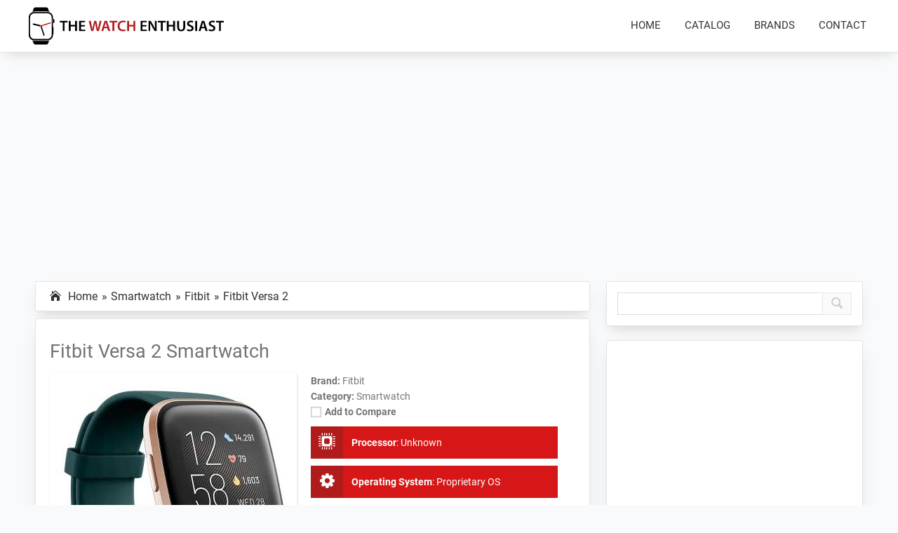

--- FILE ---
content_type: text/html; charset=UTF-8
request_url: https://thewatchenthusiast.com/product/fitbit-versa-2/
body_size: 19312
content:
<!DOCTYPE html><html lang="en-US" prefix="og: https://ogp.me/ns#"><head><meta charset="UTF-8"/>
<script>var __ezHttpConsent={setByCat:function(src,tagType,attributes,category,force,customSetScriptFn=null){var setScript=function(){if(force||window.ezTcfConsent[category]){if(typeof customSetScriptFn==='function'){customSetScriptFn();}else{var scriptElement=document.createElement(tagType);scriptElement.src=src;attributes.forEach(function(attr){for(var key in attr){if(attr.hasOwnProperty(key)){scriptElement.setAttribute(key,attr[key]);}}});var firstScript=document.getElementsByTagName(tagType)[0];firstScript.parentNode.insertBefore(scriptElement,firstScript);}}};if(force||(window.ezTcfConsent&&window.ezTcfConsent.loaded)){setScript();}else if(typeof getEzConsentData==="function"){getEzConsentData().then(function(ezTcfConsent){if(ezTcfConsent&&ezTcfConsent.loaded){setScript();}else{console.error("cannot get ez consent data");force=true;setScript();}});}else{force=true;setScript();console.error("getEzConsentData is not a function");}},};</script>
<script>var ezTcfConsent=window.ezTcfConsent?window.ezTcfConsent:{loaded:false,store_info:false,develop_and_improve_services:false,measure_ad_performance:false,measure_content_performance:false,select_basic_ads:false,create_ad_profile:false,select_personalized_ads:false,create_content_profile:false,select_personalized_content:false,understand_audiences:false,use_limited_data_to_select_content:false,};function getEzConsentData(){return new Promise(function(resolve){document.addEventListener("ezConsentEvent",function(event){var ezTcfConsent=event.detail.ezTcfConsent;resolve(ezTcfConsent);});});}</script>
<script>if(typeof _setEzCookies!=='function'){function _setEzCookies(ezConsentData){var cookies=window.ezCookieQueue;for(var i=0;i<cookies.length;i++){var cookie=cookies[i];if(ezConsentData&&ezConsentData.loaded&&ezConsentData[cookie.tcfCategory]){document.cookie=cookie.name+"="+cookie.value;}}}}
window.ezCookieQueue=window.ezCookieQueue||[];if(typeof addEzCookies!=='function'){function addEzCookies(arr){window.ezCookieQueue=[...window.ezCookieQueue,...arr];}}
addEzCookies([{name:"ezoab_270354",value:"mod112-c; Path=/; Domain=thewatchenthusiast.com; Max-Age=7200",tcfCategory:"store_info",isEzoic:"true",},{name:"ezosuibasgeneris-1",value:"0987b2f6-2107-4e51-44a3-b83a6ec4f865; Path=/; Domain=thewatchenthusiast.com; Expires=Sun, 17 Jan 2027 09:27:05 UTC; Secure; SameSite=None",tcfCategory:"understand_audiences",isEzoic:"true",}]);if(window.ezTcfConsent&&window.ezTcfConsent.loaded){_setEzCookies(window.ezTcfConsent);}else if(typeof getEzConsentData==="function"){getEzConsentData().then(function(ezTcfConsent){if(ezTcfConsent&&ezTcfConsent.loaded){_setEzCookies(window.ezTcfConsent);}else{console.error("cannot get ez consent data");_setEzCookies(window.ezTcfConsent);}});}else{console.error("getEzConsentData is not a function");_setEzCookies(window.ezTcfConsent);}</script><script type="text/javascript" data-ezscrex='false' data-cfasync='false'>window._ezaq = Object.assign({"edge_cache_status":12,"edge_response_time":728,"url":"https://thewatchenthusiast.com/product/fitbit-versa-2/"}, typeof window._ezaq !== "undefined" ? window._ezaq : {});</script><script type="text/javascript" data-ezscrex='false' data-cfasync='false'>window._ezaq = Object.assign({"ab_test_id":"mod112-c"}, typeof window._ezaq !== "undefined" ? window._ezaq : {});window.__ez=window.__ez||{};window.__ez.tf={};</script><script type="text/javascript" data-ezscrex='false' data-cfasync='false'>window.ezDisableAds = true;</script>
<script data-ezscrex='false' data-cfasync='false' data-pagespeed-no-defer>var __ez=__ez||{};__ez.stms=Date.now();__ez.evt={};__ez.script={};__ez.ck=__ez.ck||{};__ez.template={};__ez.template.isOrig=true;__ez.queue=__ez.queue||function(){var e=0,i=0,t=[],n=!1,o=[],r=[],s=!0,a=function(e,i,n,o,r,s,a){var l=arguments.length>7&&void 0!==arguments[7]?arguments[7]:window,d=this;this.name=e,this.funcName=i,this.parameters=null===n?null:w(n)?n:[n],this.isBlock=o,this.blockedBy=r,this.deleteWhenComplete=s,this.isError=!1,this.isComplete=!1,this.isInitialized=!1,this.proceedIfError=a,this.fWindow=l,this.isTimeDelay=!1,this.process=function(){f("... func = "+e),d.isInitialized=!0,d.isComplete=!0,f("... func.apply: "+e);var i=d.funcName.split("."),n=null,o=this.fWindow||window;i.length>3||(n=3===i.length?o[i[0]][i[1]][i[2]]:2===i.length?o[i[0]][i[1]]:o[d.funcName]),null!=n&&n.apply(null,this.parameters),!0===d.deleteWhenComplete&&delete t[e],!0===d.isBlock&&(f("----- F'D: "+d.name),m())}},l=function(e,i,t,n,o,r,s){var a=arguments.length>7&&void 0!==arguments[7]?arguments[7]:window,l=this;this.name=e,this.path=i,this.async=o,this.defer=r,this.isBlock=t,this.blockedBy=n,this.isInitialized=!1,this.isError=!1,this.isComplete=!1,this.proceedIfError=s,this.fWindow=a,this.isTimeDelay=!1,this.isPath=function(e){return"/"===e[0]&&"/"!==e[1]},this.getSrc=function(e){return void 0!==window.__ezScriptHost&&this.isPath(e)&&"banger.js"!==this.name?window.__ezScriptHost+e:e},this.process=function(){l.isInitialized=!0,f("... file = "+e);var i=this.fWindow?this.fWindow.document:document,t=i.createElement("script");t.src=this.getSrc(this.path),!0===o?t.async=!0:!0===r&&(t.defer=!0),t.onerror=function(){var e={url:window.location.href,name:l.name,path:l.path,user_agent:window.navigator.userAgent};"undefined"!=typeof _ezaq&&(e.pageview_id=_ezaq.page_view_id);var i=encodeURIComponent(JSON.stringify(e)),t=new XMLHttpRequest;t.open("GET","//g.ezoic.net/ezqlog?d="+i,!0),t.send(),f("----- ERR'D: "+l.name),l.isError=!0,!0===l.isBlock&&m()},t.onreadystatechange=t.onload=function(){var e=t.readyState;f("----- F'D: "+l.name),e&&!/loaded|complete/.test(e)||(l.isComplete=!0,!0===l.isBlock&&m())},i.getElementsByTagName("head")[0].appendChild(t)}},d=function(e,i){this.name=e,this.path="",this.async=!1,this.defer=!1,this.isBlock=!1,this.blockedBy=[],this.isInitialized=!0,this.isError=!1,this.isComplete=i,this.proceedIfError=!1,this.isTimeDelay=!1,this.process=function(){}};function c(e,i,n,s,a,d,c,u,f){var m=new l(e,i,n,s,a,d,c,f);!0===u?o[e]=m:r[e]=m,t[e]=m,h(m)}function h(e){!0!==u(e)&&0!=s&&e.process()}function u(e){if(!0===e.isTimeDelay&&!1===n)return f(e.name+" blocked = TIME DELAY!"),!0;if(w(e.blockedBy))for(var i=0;i<e.blockedBy.length;i++){var o=e.blockedBy[i];if(!1===t.hasOwnProperty(o))return f(e.name+" blocked = "+o),!0;if(!0===e.proceedIfError&&!0===t[o].isError)return!1;if(!1===t[o].isComplete)return f(e.name+" blocked = "+o),!0}return!1}function f(e){var i=window.location.href,t=new RegExp("[?&]ezq=([^&#]*)","i").exec(i);"1"===(t?t[1]:null)&&console.debug(e)}function m(){++e>200||(f("let's go"),p(o),p(r))}function p(e){for(var i in e)if(!1!==e.hasOwnProperty(i)){var t=e[i];!0===t.isComplete||u(t)||!0===t.isInitialized||!0===t.isError?!0===t.isError?f(t.name+": error"):!0===t.isComplete?f(t.name+": complete already"):!0===t.isInitialized&&f(t.name+": initialized already"):t.process()}}function w(e){return"[object Array]"==Object.prototype.toString.call(e)}return window.addEventListener("load",(function(){setTimeout((function(){n=!0,f("TDELAY -----"),m()}),5e3)}),!1),{addFile:c,addFileOnce:function(e,i,n,o,r,s,a,l,d){t[e]||c(e,i,n,o,r,s,a,l,d)},addDelayFile:function(e,i){var n=new l(e,i,!1,[],!1,!1,!0);n.isTimeDelay=!0,f(e+" ...  FILE! TDELAY"),r[e]=n,t[e]=n,h(n)},addFunc:function(e,n,s,l,d,c,u,f,m,p){!0===c&&(e=e+"_"+i++);var w=new a(e,n,s,l,d,u,f,p);!0===m?o[e]=w:r[e]=w,t[e]=w,h(w)},addDelayFunc:function(e,i,n){var o=new a(e,i,n,!1,[],!0,!0);o.isTimeDelay=!0,f(e+" ...  FUNCTION! TDELAY"),r[e]=o,t[e]=o,h(o)},items:t,processAll:m,setallowLoad:function(e){s=e},markLoaded:function(e){if(e&&0!==e.length){if(e in t){var i=t[e];!0===i.isComplete?f(i.name+" "+e+": error loaded duplicate"):(i.isComplete=!0,i.isInitialized=!0)}else t[e]=new d(e,!0);f("markLoaded dummyfile: "+t[e].name)}},logWhatsBlocked:function(){for(var e in t)!1!==t.hasOwnProperty(e)&&u(t[e])}}}();__ez.evt.add=function(e,t,n){e.addEventListener?e.addEventListener(t,n,!1):e.attachEvent?e.attachEvent("on"+t,n):e["on"+t]=n()},__ez.evt.remove=function(e,t,n){e.removeEventListener?e.removeEventListener(t,n,!1):e.detachEvent?e.detachEvent("on"+t,n):delete e["on"+t]};__ez.script.add=function(e){var t=document.createElement("script");t.src=e,t.async=!0,t.type="text/javascript",document.getElementsByTagName("head")[0].appendChild(t)};__ez.dot=__ez.dot||{};__ez.queue.addFileOnce('/detroitchicago/boise.js', '/detroitchicago/boise.js?gcb=195-0&cb=5', true, [], true, false, true, false);__ez.queue.addFileOnce('/parsonsmaize/abilene.js', '/parsonsmaize/abilene.js?gcb=195-0&cb=e80eca0cdb', true, [], true, false, true, false);__ez.queue.addFileOnce('/parsonsmaize/mulvane.js', '/parsonsmaize/mulvane.js?gcb=195-0&cb=e75e48eec0', true, ['/parsonsmaize/abilene.js'], true, false, true, false);__ez.queue.addFileOnce('/detroitchicago/birmingham.js', '/detroitchicago/birmingham.js?gcb=195-0&cb=539c47377c', true, ['/parsonsmaize/abilene.js'], true, false, true, false);</script>
<script data-ezscrex="false" type="text/javascript" data-cfasync="false">window._ezaq = Object.assign({"ad_cache_level":0,"adpicker_placement_cnt":0,"ai_placeholder_cache_level":0,"ai_placeholder_placement_cnt":-1,"domain":"thewatchenthusiast.com","domain_id":270354,"ezcache_level":1,"ezcache_skip_code":0,"has_bad_image":0,"has_bad_words":0,"is_sitespeed":0,"lt_cache_level":0,"response_size":97214,"response_size_orig":91447,"response_time_orig":709,"template_id":5,"url":"https://thewatchenthusiast.com/product/fitbit-versa-2/","word_count":0,"worst_bad_word_level":0}, typeof window._ezaq !== "undefined" ? window._ezaq : {});__ez.queue.markLoaded('ezaqBaseReady');</script>
<script type='text/javascript' data-ezscrex='false' data-cfasync='false'>
window.ezAnalyticsStatic = true;

function analyticsAddScript(script) {
	var ezDynamic = document.createElement('script');
	ezDynamic.type = 'text/javascript';
	ezDynamic.innerHTML = script;
	document.head.appendChild(ezDynamic);
}
function getCookiesWithPrefix() {
    var allCookies = document.cookie.split(';');
    var cookiesWithPrefix = {};

    for (var i = 0; i < allCookies.length; i++) {
        var cookie = allCookies[i].trim();

        for (var j = 0; j < arguments.length; j++) {
            var prefix = arguments[j];
            if (cookie.indexOf(prefix) === 0) {
                var cookieParts = cookie.split('=');
                var cookieName = cookieParts[0];
                var cookieValue = cookieParts.slice(1).join('=');
                cookiesWithPrefix[cookieName] = decodeURIComponent(cookieValue);
                break; // Once matched, no need to check other prefixes
            }
        }
    }

    return cookiesWithPrefix;
}
function productAnalytics() {
	var d = {"pr":[6],"omd5":"30e81a0f00a62a81707dd4d1c90b4910","nar":"risk score"};
	d.u = _ezaq.url;
	d.p = _ezaq.page_view_id;
	d.v = _ezaq.visit_uuid;
	d.ab = _ezaq.ab_test_id;
	d.e = JSON.stringify(_ezaq);
	d.ref = document.referrer;
	d.c = getCookiesWithPrefix('active_template', 'ez', 'lp_');
	if(typeof ez_utmParams !== 'undefined') {
		d.utm = ez_utmParams;
	}

	var dataText = JSON.stringify(d);
	var xhr = new XMLHttpRequest();
	xhr.open('POST','/ezais/analytics?cb=1', true);
	xhr.onload = function () {
		if (xhr.status!=200) {
            return;
		}

        if(document.readyState !== 'loading') {
            analyticsAddScript(xhr.response);
            return;
        }

        var eventFunc = function() {
            if(document.readyState === 'loading') {
                return;
            }
            document.removeEventListener('readystatechange', eventFunc, false);
            analyticsAddScript(xhr.response);
        };

        document.addEventListener('readystatechange', eventFunc, false);
	};
	xhr.setRequestHeader('Content-Type','text/plain');
	xhr.send(dataText);
}
__ez.queue.addFunc("productAnalytics", "productAnalytics", null, true, ['ezaqBaseReady'], false, false, false, true);
</script><base href="https://thewatchenthusiast.com/product/fitbit-versa-2/"/>

<meta name="viewport" content="width=device-width, initial-scale=1"/>
	<style>img:is([sizes="auto" i], [sizes^="auto," i]) { contain-intrinsic-size: 3000px 1500px }</style>
	
<!-- Search Engine Optimization by Rank Math - https://rankmath.com/ -->
<title>Fitbit Versa 2 Smartwatch - Full Smartwatch Specifications</title>
<meta name="description" content="Check Fitbit Versa 2 Smartwatch Specifications, Reviews, Offers, and Price. Compare Fitbit Versa 2 with other Smartwatch and choose best Smartwatch for your"/>
<meta name="robots" content="follow, index, max-snippet:-1, max-video-preview:-1, max-image-preview:large"/>
<link rel="canonical" href="https://thewatchenthusiast.com/product/fitbit-versa-2/"/>
<meta property="og:locale" content="en_US"/>
<meta property="og:type" content="article"/>
<meta property="og:title" content="Fitbit Versa 2 Smartwatch - Full Smartwatch Specifications"/>
<meta property="og:description" content="Check Fitbit Versa 2 Smartwatch Specifications, Reviews, Offers, and Price. Compare Fitbit Versa 2 with other Smartwatch and choose best Smartwatch for your"/>
<meta property="og:url" content="https://thewatchenthusiast.com/product/fitbit-versa-2/"/>
<meta property="og:site_name" content="The Watch Enthusiast"/>
<meta property="og:updated_time" content="2021-03-09T06:30:34+00:00"/>
<meta property="og:image" content="https://thewatchenthusiast.com/wp-content/uploads/2020/06/Fitbit-Versa-2-Smartwatch.jpg"/>
<meta property="og:image:secure_url" content="https://thewatchenthusiast.com/wp-content/uploads/2020/06/Fitbit-Versa-2-Smartwatch.jpg"/>
<meta property="og:image:width" content="334"/>
<meta property="og:image:height" content="354"/>
<meta property="og:image:alt" content="Fitbit Versa 2"/>
<meta property="og:image:type" content="image/jpeg"/>
<meta name="twitter:card" content="summary_large_image"/>
<meta name="twitter:title" content="Fitbit Versa 2 Smartwatch - Full Smartwatch Specifications"/>
<meta name="twitter:description" content="Check Fitbit Versa 2 Smartwatch Specifications, Reviews, Offers, and Price. Compare Fitbit Versa 2 with other Smartwatch and choose best Smartwatch for your"/>
<meta name="twitter:image" content="https://thewatchenthusiast.com/wp-content/uploads/2020/06/Fitbit-Versa-2-Smartwatch.jpg"/>
<!-- /Rank Math WordPress SEO plugin -->

<link rel="stylesheet" id="the-watch-enthusiast-css" href="//thewatchenthusiast.com/wp-content/themes/swatch-v3-3-0/style.css?ver=3.3.0" media="all"/>
<style id="the-watch-enthusiast-inline-css">

		.wp-custom-logo .site-container .title-area {
			max-width: 300px;
		}
		
		.custom-logo{line-height:0;}
		
</style>
<style id="classic-theme-styles-inline-css">
/*! This file is auto-generated */
.wp-block-button__link{color:#fff;background-color:#32373c;border-radius:9999px;box-shadow:none;text-decoration:none;padding:calc(.667em + 2px) calc(1.333em + 2px);font-size:1.125em}.wp-block-file__button{background:#32373c;color:#fff;text-decoration:none}
</style>
<style id="global-styles-inline-css">
:root{--wp--preset--aspect-ratio--square: 1;--wp--preset--aspect-ratio--4-3: 4/3;--wp--preset--aspect-ratio--3-4: 3/4;--wp--preset--aspect-ratio--3-2: 3/2;--wp--preset--aspect-ratio--2-3: 2/3;--wp--preset--aspect-ratio--16-9: 16/9;--wp--preset--aspect-ratio--9-16: 9/16;--wp--preset--color--black: #000000;--wp--preset--color--cyan-bluish-gray: #abb8c3;--wp--preset--color--white: #ffffff;--wp--preset--color--pale-pink: #f78da7;--wp--preset--color--vivid-red: #cf2e2e;--wp--preset--color--luminous-vivid-orange: #ff6900;--wp--preset--color--luminous-vivid-amber: #fcb900;--wp--preset--color--light-green-cyan: #7bdcb5;--wp--preset--color--vivid-green-cyan: #00d084;--wp--preset--color--pale-cyan-blue: #8ed1fc;--wp--preset--color--vivid-cyan-blue: #0693e3;--wp--preset--color--vivid-purple: #9b51e0;--wp--preset--gradient--vivid-cyan-blue-to-vivid-purple: linear-gradient(135deg,rgba(6,147,227,1) 0%,rgb(155,81,224) 100%);--wp--preset--gradient--light-green-cyan-to-vivid-green-cyan: linear-gradient(135deg,rgb(122,220,180) 0%,rgb(0,208,130) 100%);--wp--preset--gradient--luminous-vivid-amber-to-luminous-vivid-orange: linear-gradient(135deg,rgba(252,185,0,1) 0%,rgba(255,105,0,1) 100%);--wp--preset--gradient--luminous-vivid-orange-to-vivid-red: linear-gradient(135deg,rgba(255,105,0,1) 0%,rgb(207,46,46) 100%);--wp--preset--gradient--very-light-gray-to-cyan-bluish-gray: linear-gradient(135deg,rgb(238,238,238) 0%,rgb(169,184,195) 100%);--wp--preset--gradient--cool-to-warm-spectrum: linear-gradient(135deg,rgb(74,234,220) 0%,rgb(151,120,209) 20%,rgb(207,42,186) 40%,rgb(238,44,130) 60%,rgb(251,105,98) 80%,rgb(254,248,76) 100%);--wp--preset--gradient--blush-light-purple: linear-gradient(135deg,rgb(255,206,236) 0%,rgb(152,150,240) 100%);--wp--preset--gradient--blush-bordeaux: linear-gradient(135deg,rgb(254,205,165) 0%,rgb(254,45,45) 50%,rgb(107,0,62) 100%);--wp--preset--gradient--luminous-dusk: linear-gradient(135deg,rgb(255,203,112) 0%,rgb(199,81,192) 50%,rgb(65,88,208) 100%);--wp--preset--gradient--pale-ocean: linear-gradient(135deg,rgb(255,245,203) 0%,rgb(182,227,212) 50%,rgb(51,167,181) 100%);--wp--preset--gradient--electric-grass: linear-gradient(135deg,rgb(202,248,128) 0%,rgb(113,206,126) 100%);--wp--preset--gradient--midnight: linear-gradient(135deg,rgb(2,3,129) 0%,rgb(40,116,252) 100%);--wp--preset--font-size--small: 13px;--wp--preset--font-size--medium: 20px;--wp--preset--font-size--large: 36px;--wp--preset--font-size--x-large: 42px;--wp--preset--spacing--20: 0.44rem;--wp--preset--spacing--30: 0.67rem;--wp--preset--spacing--40: 1rem;--wp--preset--spacing--50: 1.5rem;--wp--preset--spacing--60: 2.25rem;--wp--preset--spacing--70: 3.38rem;--wp--preset--spacing--80: 5.06rem;--wp--preset--shadow--natural: 6px 6px 9px rgba(0, 0, 0, 0.2);--wp--preset--shadow--deep: 12px 12px 50px rgba(0, 0, 0, 0.4);--wp--preset--shadow--sharp: 6px 6px 0px rgba(0, 0, 0, 0.2);--wp--preset--shadow--outlined: 6px 6px 0px -3px rgba(255, 255, 255, 1), 6px 6px rgba(0, 0, 0, 1);--wp--preset--shadow--crisp: 6px 6px 0px rgba(0, 0, 0, 1);}:where(.is-layout-flex){gap: 0.5em;}:where(.is-layout-grid){gap: 0.5em;}body .is-layout-flex{display: flex;}.is-layout-flex{flex-wrap: wrap;align-items: center;}.is-layout-flex > :is(*, div){margin: 0;}body .is-layout-grid{display: grid;}.is-layout-grid > :is(*, div){margin: 0;}:where(.wp-block-columns.is-layout-flex){gap: 2em;}:where(.wp-block-columns.is-layout-grid){gap: 2em;}:where(.wp-block-post-template.is-layout-flex){gap: 1.25em;}:where(.wp-block-post-template.is-layout-grid){gap: 1.25em;}.has-black-color{color: var(--wp--preset--color--black) !important;}.has-cyan-bluish-gray-color{color: var(--wp--preset--color--cyan-bluish-gray) !important;}.has-white-color{color: var(--wp--preset--color--white) !important;}.has-pale-pink-color{color: var(--wp--preset--color--pale-pink) !important;}.has-vivid-red-color{color: var(--wp--preset--color--vivid-red) !important;}.has-luminous-vivid-orange-color{color: var(--wp--preset--color--luminous-vivid-orange) !important;}.has-luminous-vivid-amber-color{color: var(--wp--preset--color--luminous-vivid-amber) !important;}.has-light-green-cyan-color{color: var(--wp--preset--color--light-green-cyan) !important;}.has-vivid-green-cyan-color{color: var(--wp--preset--color--vivid-green-cyan) !important;}.has-pale-cyan-blue-color{color: var(--wp--preset--color--pale-cyan-blue) !important;}.has-vivid-cyan-blue-color{color: var(--wp--preset--color--vivid-cyan-blue) !important;}.has-vivid-purple-color{color: var(--wp--preset--color--vivid-purple) !important;}.has-black-background-color{background-color: var(--wp--preset--color--black) !important;}.has-cyan-bluish-gray-background-color{background-color: var(--wp--preset--color--cyan-bluish-gray) !important;}.has-white-background-color{background-color: var(--wp--preset--color--white) !important;}.has-pale-pink-background-color{background-color: var(--wp--preset--color--pale-pink) !important;}.has-vivid-red-background-color{background-color: var(--wp--preset--color--vivid-red) !important;}.has-luminous-vivid-orange-background-color{background-color: var(--wp--preset--color--luminous-vivid-orange) !important;}.has-luminous-vivid-amber-background-color{background-color: var(--wp--preset--color--luminous-vivid-amber) !important;}.has-light-green-cyan-background-color{background-color: var(--wp--preset--color--light-green-cyan) !important;}.has-vivid-green-cyan-background-color{background-color: var(--wp--preset--color--vivid-green-cyan) !important;}.has-pale-cyan-blue-background-color{background-color: var(--wp--preset--color--pale-cyan-blue) !important;}.has-vivid-cyan-blue-background-color{background-color: var(--wp--preset--color--vivid-cyan-blue) !important;}.has-vivid-purple-background-color{background-color: var(--wp--preset--color--vivid-purple) !important;}.has-black-border-color{border-color: var(--wp--preset--color--black) !important;}.has-cyan-bluish-gray-border-color{border-color: var(--wp--preset--color--cyan-bluish-gray) !important;}.has-white-border-color{border-color: var(--wp--preset--color--white) !important;}.has-pale-pink-border-color{border-color: var(--wp--preset--color--pale-pink) !important;}.has-vivid-red-border-color{border-color: var(--wp--preset--color--vivid-red) !important;}.has-luminous-vivid-orange-border-color{border-color: var(--wp--preset--color--luminous-vivid-orange) !important;}.has-luminous-vivid-amber-border-color{border-color: var(--wp--preset--color--luminous-vivid-amber) !important;}.has-light-green-cyan-border-color{border-color: var(--wp--preset--color--light-green-cyan) !important;}.has-vivid-green-cyan-border-color{border-color: var(--wp--preset--color--vivid-green-cyan) !important;}.has-pale-cyan-blue-border-color{border-color: var(--wp--preset--color--pale-cyan-blue) !important;}.has-vivid-cyan-blue-border-color{border-color: var(--wp--preset--color--vivid-cyan-blue) !important;}.has-vivid-purple-border-color{border-color: var(--wp--preset--color--vivid-purple) !important;}.has-vivid-cyan-blue-to-vivid-purple-gradient-background{background: var(--wp--preset--gradient--vivid-cyan-blue-to-vivid-purple) !important;}.has-light-green-cyan-to-vivid-green-cyan-gradient-background{background: var(--wp--preset--gradient--light-green-cyan-to-vivid-green-cyan) !important;}.has-luminous-vivid-amber-to-luminous-vivid-orange-gradient-background{background: var(--wp--preset--gradient--luminous-vivid-amber-to-luminous-vivid-orange) !important;}.has-luminous-vivid-orange-to-vivid-red-gradient-background{background: var(--wp--preset--gradient--luminous-vivid-orange-to-vivid-red) !important;}.has-very-light-gray-to-cyan-bluish-gray-gradient-background{background: var(--wp--preset--gradient--very-light-gray-to-cyan-bluish-gray) !important;}.has-cool-to-warm-spectrum-gradient-background{background: var(--wp--preset--gradient--cool-to-warm-spectrum) !important;}.has-blush-light-purple-gradient-background{background: var(--wp--preset--gradient--blush-light-purple) !important;}.has-blush-bordeaux-gradient-background{background: var(--wp--preset--gradient--blush-bordeaux) !important;}.has-luminous-dusk-gradient-background{background: var(--wp--preset--gradient--luminous-dusk) !important;}.has-pale-ocean-gradient-background{background: var(--wp--preset--gradient--pale-ocean) !important;}.has-electric-grass-gradient-background{background: var(--wp--preset--gradient--electric-grass) !important;}.has-midnight-gradient-background{background: var(--wp--preset--gradient--midnight) !important;}.has-small-font-size{font-size: var(--wp--preset--font-size--small) !important;}.has-medium-font-size{font-size: var(--wp--preset--font-size--medium) !important;}.has-large-font-size{font-size: var(--wp--preset--font-size--large) !important;}.has-x-large-font-size{font-size: var(--wp--preset--font-size--x-large) !important;}
:where(.wp-block-post-template.is-layout-flex){gap: 1.25em;}:where(.wp-block-post-template.is-layout-grid){gap: 1.25em;}
:where(.wp-block-columns.is-layout-flex){gap: 2em;}:where(.wp-block-columns.is-layout-grid){gap: 2em;}
:root :where(.wp-block-pullquote){font-size: 1.5em;line-height: 1.6;}
</style>
<link rel="stylesheet" id="custom-css-css" href="//thewatchenthusiast.com/wp-content/themes/swatch-v3-3-0/custom.css?ver=3.3.0" media="all"/>
<link rel="stylesheet" id="twe-fonts-css-css" href="//thewatchenthusiast.com/wp-content/themes/swatch-v3-3-0/fonts/google-fonts/fonts.min.css?ver=3.3.0" media="all"/>
<link rel="stylesheet" id="twe-logo-css-css" href="//thewatchenthusiast.com/wp-content/themes/swatch-v3-3-0/css/anim-logo.css?ver=3.3.0" media="all"/>
<link rel="stylesheet" id="cwf-post-css" href="//thewatchenthusiast.com/wp-content/themes/swatch-v3-3-0/post.css?ver=3.3.0" media="all"/>
<link rel="stylesheet" id="cwf-social-css-css" href="//thewatchenthusiast.com/wp-content/themes/swatch-v3-3-0/css/social.css?ver=3.3.0" media="all"/>
<link rel="stylesheet" id="twe-aps-icons-css-css" href="//thewatchenthusiast.com/wp-content/themes/swatch-v3-3-0/aps/aps-icon.css?ver=3.3.0" media="all"/>
<link rel="stylesheet" id="twe-comp-ovly-css-css" href="//thewatchenthusiast.com/wp-content/themes/swatch-v3-3-0/aps/comp-overlay.css?ver=3.3.0" media="all"/>
<link rel="stylesheet" id="twe-aps-css-css" href="//thewatchenthusiast.com/wp-content/themes/swatch-v3-3-0/aps/aps.css?ver=3.3.0" media="all"/>
<link rel="stylesheet" id="twe-prod-css-css" href="//thewatchenthusiast.com/wp-content/themes/swatch-v3-3-0/aps/prod.css?ver=3.3.0" media="all"/>
<link rel="stylesheet" id="imageviewer-css" href="//thewatchenthusiast.com/wp-content/plugins/aps-products/css/imageviewer.css?ver=2.7.2" media="all"/>
<script src="//thewatchenthusiast.com/wp-includes/js/jquery/jquery.min.js?ver=3.7.1" id="jquery-core-js"></script>
<script src="//thewatchenthusiast.com/wp-content/plugins/aps-products/js/imageviewer.min.js?ver=2.7.2" id="imageviewer-js"></script>
<script id="aps-main-script-js-extra">
var aps_vars = {"ajaxurl":"https:\/\/thewatchenthusiast.com\/wp-admin\/admin-ajax.php","comp_link":"https:\/\/thewatchenthusiast.com\/compare\/","comp_cn":"aps_comp_84128086","show_panel":"1","comp_add":"Add to Compare","comp_rem":"Remove from Compare"};
</script>
<script src="//thewatchenthusiast.com/wp-content/plugins/aps-products/js/aps-main-script-min.js?ver=2.7.2" id="aps-main-script-js"></script>
<script async="" src="https://www.googletagmanager.com/gtag/js?id=UA-168817462-1"></script>
<script async="" src="https://www.googletagmanager.com/gtag/js?id=G-CZCD23VT3K"></script>
<script>
  window.dataLayer = window.dataLayer || [];
  function gtag(){dataLayer.push(arguments);}
  gtag('js', new Date());
  gtag('config', 'UA-168817462-1');
  gtag('config', 'G-CZCD23VT3K');
</script>

<link rel="shortcut icon" href="/favicon.ico"/><link rel="icon" href="https://thewatchenthusiast.com/wp-content/uploads/2020/05/favicon.png" sizes="32x32"/>
<link rel="icon" href="https://thewatchenthusiast.com/wp-content/uploads/2020/05/favicon.png" sizes="192x192"/>
<link rel="apple-touch-icon" href="https://thewatchenthusiast.com/wp-content/uploads/2020/05/favicon.png"/>
<meta name="msapplication-TileImage" content="https://thewatchenthusiast.com/wp-content/uploads/2020/05/favicon.png"/>
<script async="" src="https://pagead2.googlesyndication.com/pagead/js/adsbygoogle.js?client=ca-pub-1951658662704147" crossorigin="anonymous"></script><script type='text/javascript'>
var ezoTemplate = 'orig_site';
var ezouid = '1';
var ezoFormfactor = '1';
</script><script data-ezscrex="false" type='text/javascript'>
var soc_app_id = '0';
var did = 270354;
var ezdomain = 'thewatchenthusiast.com';
var ezoicSearchable = 1;
</script></head>
<body class="wp-singular aps-products-template-default single single-aps-products postid-1247 wp-custom-logo wp-theme-genesis wp-child-theme-swatch-v3-3-0 wp-featherlight-captions header-full-width content-sidebar genesis-breadcrumbs-visible genesis-footer-widgets-hidden" itemscope="" itemtype="https://schema.org/WebPage"><div class="site-container"><ul class="genesis-skip-link"><li><a href="#genesis-nav-primary" class="screen-reader-shortcut"> Skip to primary navigation</a></li><li><a href="#genesis-content" class="screen-reader-shortcut"> Skip to main content</a></li><li><a href="#genesis-sidebar-primary" class="screen-reader-shortcut"> Skip to primary sidebar</a></li></ul><header class="site-header" itemscope="" itemtype="https://schema.org/WPHeader"><div class="wrap"><div class="title-area"><a href="https://thewatchenthusiast.com" class="custom-logo-link" rel="home" itemprop="url"><div class="custom-logo"><svg xmlns="http://www.w3.org/2000/svg" width="300" height="60" viewBox="0 0 300 60"><path d="M52.938 24.53h-4.5v-2.408h11.9v2.408h-4.536v13.35h-2.875V24.53zm12.132-2.408v6.313h6.663v-6.313H74.6V37.88h-2.876v-6.944H65.07v6.944h-2.875V22.122h2.875zM86.72 30.9h-5.938v4.63h6.64v2.36h-9.515V22.122h9.164v2.36h-6.3v4.068h5.938v2.338z"></path><path d="M96.493 37.88l-3.857-15.757h3.062l1.496 7.153 1.028 5.494h.048c.256-1.66.7-3.53 1.145-5.517l1.707-7.13h3.015l1.567 7.248.958 5.33h.047l1.076-5.447 1.636-7.13h2.922l-4.23 15.757h-3.085l-1.637-7.4-.866-5.003h-.046l-1.053 5.003-1.823 7.4h-3.1zm19.637-4.467l-1.355 4.466h-2.97l5.05-15.757h3.67l5.12 15.757h-3.085l-1.427-4.466h-5.003zm4.513-2.174l-1.24-3.88-.794-2.945h-.046l-.75 2.945-1.216 3.88h4.045zm8.323-6.71h-4.5v-2.408h11.9v2.408h-4.536v13.35h-2.875V24.53zM148.86 37.4c-.678.35-2.175.7-4.068.7-5.002 0-8.042-3.13-8.042-7.924 0-5.2 3.6-8.323 8.417-8.323 1.894 0 3.25.397 3.833.7l-.63 2.3c-.75-.327-1.777-.607-3.087-.607-3.203 0-5.518 2-5.518 5.798 0 3.46 2.034 5.68 5.495 5.68 1.168 0 2.385-.235 3.132-.586l.468 2.27zm5.33-15.288v6.313h6.664v-6.313h2.874V37.88h-2.874v-6.944H154.2v6.944h-2.875V22.122h2.875z" fill="#b01b1c"></path><path d="M180.68 30.9h-5.938v4.63h6.64v2.36h-9.514V22.122h9.164v2.36h-6.3v4.068h5.938v2.338zm3.226 7V22.122h3.273l4.068 6.756c1.052 1.753 1.963 3.577 2.687 5.284h.047l-.257-6.545v-5.495h2.666V37.88h-2.97l-4.114-6.92-2.83-5.447-.07.022.14 6.7v5.634h-2.64zm18.82-13.35h-4.486v-2.408h11.9v2.408h-4.536v13.35h-2.877V24.53zm12.135-2.408v6.313h6.662v-6.313h2.876V37.88h-2.876v-6.944h-6.662v6.944h-2.875V22.122h2.875zm15.688 0v9.187c0 3.087 1.285 4.513 3.226 4.513 2.08 0 3.32-1.426 3.32-4.513v-9.187h2.876v9c0 4.863-2.504 7.014-6.3 7.014-3.647 0-6-2.034-6-7V22.12h2.878zm12.646 12.623c.936.538 2.338 1.006 3.813 1.006 1.845 0 2.873-.864 2.873-2.15 0-1.2-.792-1.895-2.805-2.618-2.595-.935-4.253-2.314-4.253-4.582 0-2.572 2.15-4.535 5.563-4.535 1.706 0 2.97.374 3.786.794l-.702 2.314c-.56-.303-1.658-.748-3.13-.748-1.824 0-2.618.982-2.618 1.894 0 1.215.9 1.776 3.017 2.595 2.732 1.028 4.067 2.408 4.067 4.675 0 2.524-1.92 4.722-5.986 4.722-1.66 0-3.4-.468-4.256-.98l.632-2.386zm15.08-12.623V37.88h-2.875V22.122h2.875zm6.454 11.29l-1.356 4.466h-2.97l5.05-15.757h3.672l5.12 15.757h-3.087l-1.426-4.466h-5.004zm4.512-2.174l-1.24-3.88-.794-2.945h-.05l-.747 2.945-1.216 3.88h4.045zm7.13 3.506c.935.538 2.337 1.006 3.8 1.006 1.847 0 2.876-.864 2.876-2.15 0-1.2-.796-1.895-2.806-2.618-2.595-.935-4.254-2.314-4.254-4.582 0-2.572 2.15-4.535 5.563-4.535 1.706 0 2.97.374 3.787.794l-.702 2.314c-.56-.303-1.66-.748-3.132-.748-1.824 0-2.618.982-2.618 1.894 0 1.215.9 1.776 3.017 2.595 2.733 1.028 4.066 2.408 4.066 4.675 0 2.524-1.916 4.722-5.985 4.722-1.658 0-3.4-.468-4.255-.98l.633-2.386zM291.6 24.53h-4.5v-2.408H299v2.408h-4.536v13.35h-2.875V24.53zM40.116 20.268c.074-.828-.962-1.15-1.594-.86-1.413 1.795-1.198 4.446.06 6.27.558-.188 1.527-.188 1.52-.996.082-1.467.068-2.947.014-4.412zm-2.01 10.902l-.033-.968.013-3.47c.087-1.547-1.198-2.804-1-4.386-.155-1.487 1.05-2.656.996-4.116.08-1.85-.088-3.788-1.07-5.4-1.393-2.435-4.1-4.124-6.92-4.117H8.993c-4.137-.034-7.87 3.6-7.97 7.73L1 42.154c0 1.36-.094 2.752.35 4.056 1 3.255 4.2 5.738 7.62 5.73h21.122c2.7.007 5.293-1.54 6.733-3.814 1.056-1.587 1.345-3.53 1.244-5.408l.727-.134c.074-3.492.034-7 .034-10.48.133-.52-.38-.715-.735-.936zm-2.07-.888v12.14c-.014 1.023-.02 2.06-.316 3.048-.585 2.012-2.287 3.65-4.318 4.164-.93.228-1.897.24-2.846.255l-15.935-.007c-1.447-.014-2.906.074-4.346-.134-2.2-.323-4.13-1.978-4.823-4.1-.35-1.04-.363-2.16-.37-3.242l-.007-23.932c0-1.554.034-3.203.854-4.567 1.096-1.985 3.337-3.175 5.6-3.135l18.27-.02c1.137 0 2.288-.027 3.417.208a6.16 6.16 0 0 1 4.622 4.601c.215 1.042.2 2.118.215 3.182l-.006 11.53zM29.092 7.9a20.89 20.89 0 0 1 3.901.35c-1.358-1.223-2.085-2.684-2.1-4.17.033-1.356-1.9-2.6-4.117-2.55H12.363c-1.534-.02-2.993.562-3.68 1.398-.56.64-.43 1.394-.573 2.094-.174 1.165-.955 2.264-1.984 3.233 1.27-.232 2.6-.362 3.922-.35L29.092 7.9zm-.015 44.827l-15.96.003c-2.335-.01-4.722.093-6.983-.3 1 .84 1.756 1.784 1.958 2.794.128.56.054 1.137.356 1.68.545.902 2.172 1.578 3.9 1.556l13.897.008c2.495.17 4.823-1.058 4.668-2.453.02-1.278.773-2.53 2.07-3.585-1.27.2-2.582.313-3.908.307z"></path><g fill="none" stroke="#000" stroke-linecap="round"><path stroke-width="2.2" d="M19.722,30V18.346" class="hr"></path><path stroke-width="1.8" d="M19.722 30V15.11" class="mn"></path><path stroke-width="1.5" stroke-linecap="round" d="M19.722,30h15.08" stroke="#d00505" class="sc"></path><circle fill="#fff" stroke="#d00505" stroke-width=".8" cx="19.722" cy="30" r=".971"></circle></g></svg></div></a><p class="site-title" itemprop="headline">The Watch Enthusiast</p><p class="site-description" itemprop="description">Smartwatch Specs, Reviews and Tutorials</p></div><nav class="nav-primary" aria-label="Main" itemscope="" itemtype="https://schema.org/SiteNavigationElement" id="genesis-nav-primary"><div class="wrap"><ul id="menu-primary" class="menu genesis-nav-menu menu-primary js-superfish"><li id="menu-item-21" class="menu-item menu-item-type-custom menu-item-object-custom menu-item-home menu-item-21"><a href="https://thewatchenthusiast.com/" itemprop="url"><span itemprop="name">Home</span></a></li>
<li id="menu-item-22" class="menu-item menu-item-type-post_type menu-item-object-page menu-item-22"><a href="https://thewatchenthusiast.com/catalog/" itemprop="url"><span itemprop="name">Catalog</span></a></li>
<li id="menu-item-23" class="menu-item menu-item-type-post_type menu-item-object-page menu-item-23"><a href="https://thewatchenthusiast.com/brands/" itemprop="url"><span itemprop="name">Brands</span></a></li>
<li id="menu-item-37" class="menu-item menu-item-type-post_type menu-item-object-page menu-item-37"><a href="https://thewatchenthusiast.com/contact/" itemprop="url"><span itemprop="name">Contact</span></a></li>
</ul></div></nav></div></header><div class="site-inner"><div class="code-block code-block-1" style="margin: 8px auto; text-align: center; display: block; clear: both;">
<!-- Ezoic - top_of_page - top_of_page -->
<div id="ezoic-pub-ad-placeholder-105">
  <script async="" src="https://pagead2.googlesyndication.com/pagead/js/adsbygoogle.js?client=ca-pub-1951658662704147" crossorigin="anonymous"></script>
  <!-- TWE Display AD 2 -->
  <ins class="adsbygoogle" style="display:block" data-ad-client="ca-pub-1951658662704147" data-ad-slot="8644720046" data-ad-format="auto" data-full-width-responsive="true"></ins>
  <script>
       (adsbygoogle = window.adsbygoogle || []).push({});
  </script>
</div>
<!-- End Ezoic - top_of_page - top_of_page --></div>
<div class="content-sidebar-wrap">
	<main class="content" id="genesis-content">
		<div class="breadcrumb bsdw">
					
		
		<ol class="apscrumbs style-8" itemscope="" itemtype="https://schema.org/BreadcrumbList">
		<div class="aps-icon-home" aria-hidden="true" style="float:left;margin:auto 10px;"></div>
							<li itemprop="itemListElement" itemscope="" itemtype="https://schema.org/ListItem">
					<a href="https://thewatchenthusiast.com/" itemprop="item">
						<span itemprop="name">Home</span>
					</a>
					<meta itemprop="position" content="1"/>
				</li>
									<li itemprop="itemListElement" itemscope="" itemtype="https://schema.org/ListItem">
						<a href="https://thewatchenthusiast.com/products/smartwatch/" itemprop="item">
							<span itemprop="name">Smartwatch</span>
						</a>
						<meta itemprop="position" content="2"/>
					</li>
												<li itemprop="itemListElement" itemscope="" itemtype="https://schema.org/ListItem">
								<a href="https://thewatchenthusiast.com/brand/fitbit/" itemprop="item">
									<span itemprop="name">Fitbit</span>
								</a>
								<meta itemprop="position" content="3"/>
							</li>
											<li itemprop="itemListElement" itemscope="" itemtype="https://schema.org/ListItem">
					<span itemprop="name">Fitbit Versa 2</span>
					<meta itemprop="item" content="https://thewatchenthusiast.com/product/fitbit-versa-2/"/>
					<meta itemprop="position" content="4"/>
				</li>
						</ol>
				</div>
		<article class="post entry bsdw" itemscope="" itemtype="https://schema.org/CreativeWork">
			<div class="aps-container">
				<div class="aps-row1 clearfix">
					<div class="aps-content aps-content-left">
														
								<div class="aps-single-product" itemtype="https://schema.org/Product" itemscope="">
																		
									<h1 class="aps-main-title entry-title" itemprop="name">Fitbit Versa 2 Smartwatch</h1>
									
																		
									<div class="aps-row">
										<div class="aps-product-pic">
	<div class="aps-main-image aps-main-img-zoom">
		<img class="aps-image-zoom" itemprop="image" src="https://thewatchenthusiast.com/wp-content/uploads/2020/06/Fitbit-Versa-2-Smartwatch-334x354.jpg" alt="Fitbit Versa 2" data-src="https://thewatchenthusiast.com/wp-content/uploads/2020/06/Fitbit-Versa-2-Smartwatch-334x354.jpg"/>
		<span class="aps-image-lens"></span>		<div class="aps-img-loader"><span class="aps-loader"></span></div>
	</div>
	</div>
<div class="aps-main-features">
		<div class="aps-product-meta">
		
		
		
		<span class="aps-product-brand"><span class="aps-product-term"> Brand: </span> <a href="https://thewatchenthusiast.com/brand/fitbit/" itemprop="brand" itemtype="https://schema.org/Thing" itemscope=""><span itemprop="name">Fitbit</span></a></span><br/>
		<span class="aps-product-cat"><span class="aps-product-term"> Category: </span> <a href="https://thewatchenthusiast.com/products/smartwatch/">Smartwatch</a></span><br/>
		<label class="aps-compare-btn" data-title="Fitbit Versa 2">
			<input type="checkbox" class="aps-compare-cb" name="compare-id" data-ctd="4" value="1247"/>
			<span class="aps-compare-stat"><i class="aps-icon-check"></i></span>
			<span class="aps-compare-txt">Add to Compare</span>
		</label>
	</div>
	<div class="clear"></div>
	
				<ul class="aps-features-list">
									<li>
													<div class="aps-feature-anim">
								<span class="aps-list-icon aps-icon-cpu"></span>
								<div class="aps-feature-info">
									<strong>Processor</strong>: <span>Unknown</span>
								</div>
							</div>
											</li>
									<li>
													<div class="aps-feature-anim">
								<span class="aps-list-icon aps-icon-cog"></span>
								<div class="aps-feature-info">
									<strong>Operating System</strong>: <span>Proprietary OS</span>
								</div>
							</div>
											</li>
									<li>
													<div class="aps-feature-anim">
								<span class="aps-list-icon aps-icon-display"></span>
								<div class="aps-feature-info">
									<strong>Display</strong>: <span>AMOLED</span>
								</div>
							</div>
											</li>
									<li>
													<div class="aps-feature-anim">
								<span class="aps-list-icon aps-icon-ram"></span>
								<div class="aps-feature-info">
									<strong>Memory</strong>: <span>Saves 7 days of detailed motion data, minute by minute</span>
								</div>
							</div>
											</li>
									<li>
													<div class="aps-feature-anim">
								<span class="aps-list-icon aps-icon-battery"></span>
								<div class="aps-feature-info">
									<strong>Battery</strong>: <span>5+ days of battery life</span>
								</div>
							</div>
											</li>
									<li>
													<div class="aps-feature-anim">
								<span class="aps-list-icon aps-icon-dish"></span>
								<div class="aps-feature-info">
									<strong>Sensors</strong>: <span>3-axis accelerometer, Optical heart rate monitor, Altimeter, Ambient light sensor SP02 Sensor</span>
								</div>
							</div>
											</li>
							</ul>
		</div>									</div>
									
									
    <div class="twe-spec-disclaimer" style="border:1.5px solid #FFDB01">
        <p><strong>Disclosure:</strong> Some of the links on this page are affiliate links. This means if you click on the link and purchase the item, we will receive an affiliate commission at no extra cost to you. <a href="/disclosure/" target="_blank">Read more</a></p>
    </div>
    										
										<div class="aps-tab-container">
																								<div id="aps-overview" class="aps-tab-content aps-flat-content">
																													
															<div class="aps-column" itemprop="description">
																<div class="code-block code-block-2" style="margin: 8px auto; text-align: center; display: block; clear: both;">
<!-- Ezoic - under_page_title - under_page_title -->
<div id="ezoic-pub-ad-placeholder-106">
  <script async="" src="https://pagead2.googlesyndication.com/pagead/js/adsbygoogle.js?client=ca-pub-1951658662704147" crossorigin="anonymous"></script>
  <!-- TWE Display AD 3 -->
  <ins class="adsbygoogle" style="display:block" data-ad-client="ca-pub-1951658662704147" data-ad-slot="3009249987" data-ad-format="auto" data-full-width-responsive="true"></ins>
  <script>
       (adsbygoogle = window.adsbygoogle || []).push({});
  </script>
</div>
<!-- End Ezoic - under_page_title - under_page_title --></div>

<!-- CONTENT END 1 -->
															</div>
															
																												</div>
																									<div id="aps-offers" class="aps-tab-content aps-flat-content">
																													
															<div class="aps-column">
																<h2 class="aps-tab-title">Fitbit Versa 2 Smartwatch - Offers</h2>
																<ul class="aps-offers-list clearfix">
			<li>
			<span class="aps-offer-thumb">
				<img src="https://thewatchenthusiast.com/wp-content/uploads/2020/06/amazon.png" alt="Amazon"/>
			</span>
			<span class="aps-offer-title">Amazon</span>
			<span class="aps-offer-price">
							</span>
			<span class="aps-offer-link">
				<a class="aps-button aps-btn-skin" href="https://thewatchenthusiast.com/amazon?s=Fitbit+Versa+2" target="_blank" rel="nofollow" onclick="gtag(&#39;event&#39;, &#39;Click&#39;,{&#39;event_category&#39;:&#39;Amazon&#39;,&#39;event_label&#39;:&#39;Fitbit Versa 2&#39;,});">View Offer</a>
			</span>
		</li>
	</ul>															</div>
															
																												</div>
																									<div id="aps-specs" class="aps-tab-content aps-flat-content">
																													
															<div class="aps-column clearfix">
																<h2 class="aps-tab-title">Fitbit Versa 2 Smartwatch - Specs</h2>
																		<div class="aps-group">
			<h3 class="aps-group-title">Form Factor <span class="alignright aps-icon-stop-watch"></span></h3>
			<table class="aps-specs-table" cellspacing="0" cellpadding="0">
				<tbody>
													<tr>
									<td class="aps-attr-title">
										<span class="aps-attr-co">
											<strong class="aps-term">Design</strong> 
																					</span>
									</td>
									
									<td class="aps-attr-value">
										<span class="aps-1co">Rectangle</span>
									</td>
								</tr>
											</tbody>
			</table>
					</div>
				<div class="aps-group">
			<h3 class="aps-group-title">Display <span class="alignright aps-icon-display"></span></h3>
			<table class="aps-specs-table" cellspacing="0" cellpadding="0">
				<tbody>
													<tr>
									<td class="aps-attr-title">
										<span class="aps-attr-co">
											<strong class="aps-term">Screen Size</strong> 
																					</span>
									</td>
									
									<td class="aps-attr-value">
										<span class="aps-1co">-</span>
									</td>
								</tr>
															<tr>
									<td class="aps-attr-title">
										<span class="aps-attr-co">
											<strong class="aps-term">Display Type</strong> 
																					</span>
									</td>
									
									<td class="aps-attr-value">
										<span class="aps-1co">AMOLED</span>
									</td>
								</tr>
															<tr>
									<td class="aps-attr-title">
										<span class="aps-attr-co">
											<strong class="aps-term">Screen Resolution</strong> 
																					</span>
									</td>
									
									<td class="aps-attr-value">
										<span class="aps-1co">-</span>
									</td>
								</tr>
															<tr>
									<td class="aps-attr-title">
										<span class="aps-attr-co">
											<strong class="aps-term">Touch Type</strong> 
																					</span>
									</td>
									
									<td class="aps-attr-value">
										<span class="aps-1co">Yes Muti -Touch</span>
									</td>
								</tr>
											</tbody>
			</table>
					</div>
				<div class="aps-group">
			<h3 class="aps-group-title">Body <span class="alignright aps-icon-mobile"></span></h3>
			<table class="aps-specs-table" cellspacing="0" cellpadding="0">
				<tbody>
													<tr>
									<td class="aps-attr-title">
										<span class="aps-attr-co">
											<strong class="aps-term">Size</strong> 
																					</span>
									</td>
									
									<td class="aps-attr-value">
										<span class="aps-1co">-</span>
									</td>
								</tr>
															<tr>
									<td class="aps-attr-title">
										<span class="aps-attr-co">
											<strong class="aps-term">Weight</strong> 
																					</span>
									</td>
									
									<td class="aps-attr-value">
										<span class="aps-1co">-</span>
									</td>
								</tr>
															<tr>
									<td class="aps-attr-title">
										<span class="aps-attr-co">
											<strong class="aps-term">Casing</strong> 
																					</span>
									</td>
									
									<td class="aps-attr-value">
										<span class="aps-1co">aluminium</span>
									</td>
								</tr>
											</tbody>
			</table>
					</div>
				<div class="aps-group">
			<h3 class="aps-group-title">Platform <span class="alignright aps-icon-gears"></span></h3>
			<table class="aps-specs-table" cellspacing="0" cellpadding="0">
				<tbody>
													<tr>
									<td class="aps-attr-title">
										<span class="aps-attr-co">
											<strong class="aps-term">OS Platform</strong> 
																					</span>
									</td>
									
									<td class="aps-attr-value">
										<span class="aps-1co">Android Wear</span>
									</td>
								</tr>
											</tbody>
			</table>
					</div>
				<div class="aps-group">
			<h3 class="aps-group-title">Processor <span class="alignright aps-icon-cpu"></span></h3>
			<table class="aps-specs-table" cellspacing="0" cellpadding="0">
				<tbody>
													<tr>
									<td class="aps-attr-title">
										<span class="aps-attr-co">
											<strong class="aps-term">CPU</strong> 
																					</span>
									</td>
									
									<td class="aps-attr-value">
										<span class="aps-1co">-</span>
									</td>
								</tr>
											</tbody>
			</table>
					</div>
				<div class="aps-group">
			<h3 class="aps-group-title">Memory <span class="alignright aps-icon-ram"></span></h3>
			<table class="aps-specs-table" cellspacing="0" cellpadding="0">
				<tbody>
													<tr>
									<td class="aps-attr-title">
										<span class="aps-attr-co">
											<strong class="aps-term">Internal Storage</strong> 
																					</span>
									</td>
									
									<td class="aps-attr-value">
										<span class="aps-1co">Saves 7 days of detailed motion data, minute by minute</span>
									</td>
								</tr>
															<tr>
									<td class="aps-attr-title">
										<span class="aps-attr-co">
											<strong class="aps-term">RAM</strong> 
																					</span>
									</td>
									
									<td class="aps-attr-value">
										<span class="aps-1co">-</span>
									</td>
								</tr>
															<tr>
									<td class="aps-attr-title">
										<span class="aps-attr-co">
											<strong class="aps-term">Card Slot</strong> 
																					</span>
									</td>
									
									<td class="aps-attr-value">
										<span class="aps-1co">none</span>
									</td>
								</tr>
											</tbody>
			</table>
					</div>
				<div class="aps-group">
			<h3 class="aps-group-title">Connectivity <span class="alignright aps-icon-tower"></span></h3>
			<table class="aps-specs-table" cellspacing="0" cellpadding="0">
				<tbody>
													<tr>
									<td class="aps-attr-title">
										<span class="aps-attr-co">
											<strong class="aps-term">SIM Slot</strong> 
																					</span>
									</td>
									
									<td class="aps-attr-value">
										<span class="aps-1co">none</span>
									</td>
								</tr>
															<tr>
									<td class="aps-attr-title">
										<span class="aps-attr-co">
											<strong class="aps-term">Wi-Fi</strong> 
																					</span>
									</td>
									
									<td class="aps-attr-value">
										<span class="aps-1co">Yes WIFI 802.11b/g/n</span>
									</td>
								</tr>
															<tr>
									<td class="aps-attr-title">
										<span class="aps-attr-co">
											<strong class="aps-term">NFC</strong> 
																					</span>
									</td>
									
									<td class="aps-attr-value">
										<span class="aps-1co">Yes</span>
									</td>
								</tr>
															<tr>
									<td class="aps-attr-title">
										<span class="aps-attr-co">
											<strong class="aps-term">Bluetooth</strong> 
																					</span>
									</td>
									
									<td class="aps-attr-value">
										<span class="aps-1co">Bluetooth version: V4.0</span>
									</td>
								</tr>
															<tr>
									<td class="aps-attr-title">
										<span class="aps-attr-co">
											<strong class="aps-term">USB</strong> 
																					</span>
									</td>
									
									<td class="aps-attr-value">
										<span class="aps-1co">none</span>
									</td>
								</tr>
											</tbody>
			</table>
					</div>
				<div class="aps-group">
			<h3 class="aps-group-title">Battery <span class="alignright aps-icon-battery"></span></h3>
			<table class="aps-specs-table" cellspacing="0" cellpadding="0">
				<tbody>
													<tr>
									<td class="aps-attr-title">
										<span class="aps-attr-co">
											<strong class="aps-term">Battery Capacity</strong> 
																					</span>
									</td>
									
									<td class="aps-attr-value">
										<span class="aps-1co">5+ Day Battery Life</span>
									</td>
								</tr>
															<tr>
									<td class="aps-attr-title">
										<span class="aps-attr-co">
											<strong class="aps-term">Charging Technology</strong> 
																					</span>
									</td>
									
									<td class="aps-attr-value">
										<span class="aps-1co">Magnetic Charging Cable</span>
									</td>
								</tr>
											</tbody>
			</table>
					</div>
				<div class="aps-group">
			<h3 class="aps-group-title">Body Resistance <span class="alignright aps-icon-flash"></span></h3>
			<table class="aps-specs-table" cellspacing="0" cellpadding="0">
				<tbody>
													<tr>
									<td class="aps-attr-title">
										<span class="aps-attr-co">
											<strong class="aps-term">Body Protection</strong> 
																					</span>
									</td>
									
									<td class="aps-attr-value">
										<span class="aps-1co">Waterproof up to 50 meters</span>
									</td>
								</tr>
															<tr>
									<td class="aps-attr-title">
										<span class="aps-attr-co">
											<strong class="aps-term">Glass Technology</strong> 
																					</span>
									</td>
									
									<td class="aps-attr-value">
										<span class="aps-1co">Corning® Gorilla® Glass 3</span>
									</td>
								</tr>
											</tbody>
			</table>
					</div>
				<div class="aps-group">
			<h3 class="aps-group-title">Sensors <span class="alignright aps-icon-dish"></span></h3>
			<table class="aps-specs-table" cellspacing="0" cellpadding="0">
				<tbody>
													<tr>
									<td class="aps-attr-title">
										<span class="aps-attr-co">
											<strong class="aps-term">Sensors/Functions</strong> 
																					</span>
									</td>
									
									<td class="aps-attr-value">
										<span class="aps-1co">3-axis accelerometer, Optical heart rate monitor, Altimeter, Ambient light sensor SP02 Sensor</span>
									</td>
								</tr>
											</tbody>
			</table>
					</div>
				<div class="aps-group">
			<h3 class="aps-group-title">Media <span class="alignright aps-icon-music"></span></h3>
			<table class="aps-specs-table" cellspacing="0" cellpadding="0">
				<tbody>
													<tr>
									<td class="aps-attr-title">
										<span class="aps-attr-co">
											<strong class="aps-term">Audio</strong> 
																					</span>
									</td>
									
									<td class="aps-attr-value">
										<span class="aps-1co">-</span>
									</td>
								</tr>
															<tr>
									<td class="aps-attr-title">
										<span class="aps-attr-co">
											<strong class="aps-term">Radio</strong> 
																					</span>
									</td>
									
									<td class="aps-attr-value">
										<span class="aps-1co"><i class="aps-icon-cancel aps-icon-cross"></i></span>
									</td>
								</tr>
															<tr>
									<td class="aps-attr-title">
										<span class="aps-attr-co">
											<strong class="aps-term">Speaker</strong> 
																					</span>
									</td>
									
									<td class="aps-attr-value">
										<span class="aps-1co"><i class="aps-icon-cancel aps-icon-cross"></i></span>
									</td>
								</tr>
															<tr>
									<td class="aps-attr-title">
										<span class="aps-attr-co">
											<strong class="aps-term">Microphone</strong> 
																					</span>
									</td>
									
									<td class="aps-attr-value">
										<span class="aps-1co"><i class="aps-icon-check"></i></span>
									</td>
								</tr>
											</tbody>
			</table>
					</div>
				<div class="aps-group">
			<h3 class="aps-group-title">Camera <span class="alignright aps-icon-camera"></span></h3>
			<table class="aps-specs-table" cellspacing="0" cellpadding="0">
				<tbody>
													<tr>
									<td class="aps-attr-title">
										<span class="aps-attr-co">
											<strong class="aps-term">Camera Type</strong> 
																					</span>
									</td>
									
									<td class="aps-attr-value">
										<span class="aps-1co">none</span>
									</td>
								</tr>
											</tbody>
			</table>
					</div>
				<div class="aps-group">
			<h3 class="aps-group-title">Features <span class="alignright aps-icon-gears"></span></h3>
			<table class="aps-specs-table" cellspacing="0" cellpadding="0">
				<tbody>
													<tr>
									<td class="aps-attr-title">
										<span class="aps-attr-co">
											<strong class="aps-term">Features</strong> 
																					</span>
									</td>
									
									<td class="aps-attr-value">
										<span class="aps-1co">Amazon Alexa Built-In,Sleep Score,Smartphone Notifications, Music Experience, variety of apps, on screen workouts, all day activity, 24/7 heart rate tracking, Fitbit Pay, 15+ exercise mode, personal reminders, female health, cardio fitness levels, smart track, guided breathing sessions, real time pace and distance, watch faces</span>
									</td>
								</tr>
											</tbody>
			</table>
					</div>
				<div class="aps-group">
			<h3 class="aps-group-title">Color Availability <span class="alignright aps-icon-colors"></span></h3>
			<table class="aps-specs-table" cellspacing="0" cellpadding="0">
				<tbody>
													<tr>
									<td class="aps-attr-title">
										<span class="aps-attr-co">
											<strong class="aps-term">Colors</strong> 
																					</span>
									</td>
									
									<td class="aps-attr-value">
										<span class="aps-1co">black/carbon aluminium, stone/mist grey aluminum, petal/copper rose, Bodeux/Copper rose, emerald/copper rose</span>
									</td>
								</tr>
											</tbody>
			</table>
					</div>
				<div class="aps-group">
			<h3 class="aps-group-title">Other Details <span class="alignright aps-icon-comment"></span></h3>
			<table class="aps-specs-table" cellspacing="0" cellpadding="0">
				<tbody>
													<tr>
									<td class="aps-attr-title">
										<span class="aps-attr-co">
											<strong class="aps-term">Other Details</strong> 
																					</span>
									</td>
									
									<td class="aps-attr-value">
										<span class="aps-1co">-</span>
									</td>
								</tr>
											</tbody>
			</table>
					</div>
				<div class="aps-group">
			<h3 class="aps-group-title">Package Contents <span class="alignright aps-icon-box"></span></h3>
			<table class="aps-specs-table" cellspacing="0" cellpadding="0">
				<tbody>
													<tr>
									<td class="aps-attr-title">
										<span class="aps-attr-co">
											<strong class="aps-term">Package Contents</strong> 
																					</span>
									</td>
									
									<td class="aps-attr-value">
										<span class="aps-1co">Fitbit Versa 2 watch<br/>
Classic wristband (both small &amp; large)<br/>
Charging cable</span>
									</td>
								</tr>
											</tbody>
			</table>
					</div>
				<div class="aps-group">
			<h3 class="aps-group-title">Compatibility <span class="alignright aps-icon-mobile"></span></h3>
			<table class="aps-specs-table" cellspacing="0" cellpadding="0">
				<tbody>
													<tr>
									<td class="aps-attr-title">
										<span class="aps-attr-co">
											<strong class="aps-term">Compatibility</strong> 
																					</span>
									</td>
									
									<td class="aps-attr-value">
										<span class="aps-1co">Android and iOS</span>
									</td>
								</tr>
											</tbody>
			</table>
					</div>
																	</div>
															
    <div class="twe-spec-disclaimer">
        <p><strong>Disclaimer:</strong> We can not guarantee that the information on this page is 100% correct. <a href="/data-disclaimer/" target="_blank">Read more</a></p>
    </div>
    													</div>
																									<div id="aps-custom1" class="aps-tab-content aps-flat-content">
																													
															<div class="aps-column">
																<h2 class="aps-tab-title">Fitbit Versa 2 Smartwatch - Offers</h2>
																<ul class="aps-offers-list clearfix">
			<li>
			<span class="aps-offer-thumb">
				<img src="https://thewatchenthusiast.com/wp-content/uploads/2020/06/amazon.png" alt="Amazon"/>
			</span>
			<span class="aps-offer-title">Amazon</span>
			<span class="aps-offer-price">
							</span>
			<span class="aps-offer-link">
				<a class="aps-button aps-btn-skin" href="https://thewatchenthusiast.com/amazon?s=Fitbit+Versa+2" target="_blank" rel="nofollow" onclick="gtag(&#39;event&#39;, &#39;Click&#39;,{&#39;event_category&#39;:&#39;Amazon&#39;,&#39;event_label&#39;:&#39;Fitbit Versa 2&#39;,});">View Offer</a>
			</span>
		</li>
	</ul><div class="code-block code-block-2" style="margin: 8px auto; text-align: center; display: block; clear: both;">
<!-- Ezoic - under_page_title - under_page_title -->
<div id="ezoic-pub-ad-placeholder-106">
  <script async="" src="https://pagead2.googlesyndication.com/pagead/js/adsbygoogle.js?client=ca-pub-1951658662704147" crossorigin="anonymous"></script>
  <!-- TWE Display AD 3 -->
  <ins class="adsbygoogle" style="display:block" data-ad-client="ca-pub-1951658662704147" data-ad-slot="3009249987" data-ad-format="auto" data-full-width-responsive="true"></ins>
  <script>
       (adsbygoogle = window.adsbygoogle || []).push({});
  </script>
</div>
<!-- End Ezoic - under_page_title - under_page_title --></div>

<!-- CONTENT END 2 -->
															</div>
															
																												</div>
																						</div>
																	</div>
									<div class="aps-single-related aps-column">
		<h3 class="aps-tab-title aps-single-related-title">
			More Products from <a href="https://thewatchenthusiast.com/brand/fitbit/">Fitbit</a>		</h3>
		<ul class="aps-related-products aps-row clearfix">
							<li>
										<div class="aps-rd-box">
						<a class="aps-rd-thumb" href="https://thewatchenthusiast.com/product/fitbit-versa/">
							<img src="https://thewatchenthusiast.com/wp-content/uploads/2020/06/Fitbit-Versa-Smartwatch-120x120.png" alt="Fitbit Versa"/>
						</a>
						<div class="aps-rd-tle-spec">
							<span class="aps-rd-title"><a href="https://thewatchenthusiast.com/product/fitbit-versa/"><strong>Fitbit Versa</strong></a></span><br/>
															
														<span class="aps-rd-specs"><a href="https://thewatchenthusiast.com/product/fitbit-versa/">View specs →</a></span>
						</div>
					</div>
				</li>
							<li>
										<div class="aps-rd-box">
						<a class="aps-rd-thumb" href="https://thewatchenthusiast.com/product/fitbit-flex-2/">
							<img src="https://thewatchenthusiast.com/wp-content/uploads/2020/06/Fitbit-Flex-2-120x120.png" alt="Fitbit Flex 2"/>
						</a>
						<div class="aps-rd-tle-spec">
							<span class="aps-rd-title"><a href="https://thewatchenthusiast.com/product/fitbit-flex-2/"><strong>Fitbit Flex 2</strong></a></span><br/>
															
														<span class="aps-rd-specs"><a href="https://thewatchenthusiast.com/product/fitbit-flex-2/">View specs →</a></span>
						</div>
					</div>
				</li>
							<li>
										<div class="aps-rd-box">
						<a class="aps-rd-thumb" href="https://thewatchenthusiast.com/product/fitbit-charge-2/">
							<img src="https://thewatchenthusiast.com/wp-content/uploads/2020/06/Fitbit-Charge-2-120x120.png" alt="Fitbit Charge 2"/>
						</a>
						<div class="aps-rd-tle-spec">
							<span class="aps-rd-title"><a href="https://thewatchenthusiast.com/product/fitbit-charge-2/"><strong>Fitbit Charge 2</strong></a></span><br/>
															
														<span class="aps-rd-specs"><a href="https://thewatchenthusiast.com/product/fitbit-charge-2/">View specs →</a></span>
						</div>
					</div>
				</li>
							<li>
										<div class="aps-rd-box">
						<a class="aps-rd-thumb" href="https://thewatchenthusiast.com/product/fitbit-alta-hr/">
							<img src="https://thewatchenthusiast.com/wp-content/uploads/2020/06/Fitbit-Alta-HR-120x120.jpg" alt="Fitbit Alta HR"/>
						</a>
						<div class="aps-rd-tle-spec">
							<span class="aps-rd-title"><a href="https://thewatchenthusiast.com/product/fitbit-alta-hr/"><strong>Fitbit Alta HR</strong></a></span><br/>
															
														<span class="aps-rd-specs"><a href="https://thewatchenthusiast.com/product/fitbit-alta-hr/">View specs →</a></span>
						</div>
					</div>
				</li>
					</ul>
	</div>
					</div>
					

				</div>
			</div>
			<footer class="entry-footer" style="margin:25px 0 0px;"><div class="twe-social"><a class="twe-link twe-facebook" rel="noopener nofollow" href="https://www.facebook.com/sharer/sharer.php?u=https%3A%2F%2Fthewatchenthusiast.com%2Fproduct%2Ffitbit-versa-2%2F&amp;hashtag=%23TheWatchEnthusiast" target="_blank" aria-label="Facebook" onclick="gtag(&#39;event&#39;, &#39;Click&#39;,{&#39;event_category&#39;:&#39;B-Share&#39;,&#39;event_label&#39;:&#39;Facebook&#39;});">Facebook</a><a class="twe-link twe-twitter" rel="noopener nofollow" href="https://twitter.com/intent/tweet?text=Fitbit%20Versa%202 Specifications and Review&amp;url=https%3A%2F%2Fthewatchenthusiast.com%2Fproduct%2Ffitbit-versa-2%2F&amp;hashtags=TheWatchEnthusiast" target="_blank" aria-label="Twitter" onclick="gtag(&#39;event&#39;, &#39;Click&#39;,{&#39;event_category&#39;:&#39;B-Share&#39;,&#39;event_label&#39;:&#39;Twitter&#39;});">Twitter</a><a class="twe-link twe-reddit" rel="noopener nofollow" href="https://www.reddit.com/submit?url=https%3A%2F%2Fthewatchenthusiast.com%2Fproduct%2Ffitbit-versa-2%2F" target="_blank" aria-label="Reddit" onclick="gtag(&#39;event&#39;, &#39;Click&#39;,{&#39;event_category&#39;:&#39;B-Share&#39;,&#39;event_label&#39;:&#39;Reddit&#39;});">Reddit</a><a class="twe-link twe-pinterest" rel="noopener nofollow" href="https://pinterest.com/pin/create/button/?url=https%3A%2F%2Fthewatchenthusiast.com%2Fproduct%2Ffitbit-versa-2%2F&amp;media=https://thewatchenthusiast.com/wp-content/uploads/2020/06/Fitbit-Versa-2-Smartwatch.jpg&amp;description=Fitbit%20Versa%202 Specifications and Review" data-pin-custom="true" target="_blank" aria-label="Pinterest" onclick="gtag(&#39;event&#39;, &#39;Click&#39;,{&#39;event_category&#39;:&#39;B-Share&#39;,&#39;event_label&#39;:&#39;Pinterest&#39;});">Pin It</a><a class="twe-link twe-whatsapp" rel="noopener nofollow" href="whatsapp://send?text=Fitbit%20Versa%202 Specifications and Review https%3A%2F%2Fthewatchenthusiast.com%2Fproduct%2Ffitbit-versa-2%2F" target="_blank" aria-label="WhatsApp" onclick="gtag(&#39;event&#39;, &#39;Click&#39;,{&#39;event_category&#39;:&#39;B-Share&#39;,&#39;event_label&#39;:&#39;WhatsApp&#39;});">WhatsApp</a><a class="twe-link twe-linkedin" rel="noopener nofollow" href="https://www.linkedin.com/shareArticle?mini=true&amp;url=https%3A%2F%2Fthewatchenthusiast.com%2Fproduct%2Ffitbit-versa-2%2F&amp;title=Fitbit%20Versa%202 Specifications and Review" target="_blank" aria-label="LinkedIn" onclick="gtag(&#39;event&#39;, &#39;Click&#39;,{&#39;event_category&#39;:&#39;B-Share&#39;,&#39;event_label&#39;:&#39;Linkedin&#39;});">LinkedIn</a><a class="twe-link twe-buffer" rel="noopener nofollow" href="https://bufferapp.com/add?url=https%3A%2F%2Fthewatchenthusiast.com%2Fproduct%2Ffitbit-versa-2%2F&amp;text= Fitbit%20Versa%202 Specifications and Review" target="_blank" aria-label="Buffer" onclick="gtag(&#39;event&#39;, &#39;Click&#39;,{&#39;event_category&#39;:&#39;B-Share&#39;,&#39;event_label&#39;:&#39;Buffer&#39;});">Buffer</a></div><div id="shares" class="shares-left hide-on-mobile" style="top: 140px; margin-left: -600px; position: fixed; display:none;">
       <ul class="share-list">
          <li class="share facebook" aria-label="Facebook" onclick="gtag(&#39;event&#39;, &#39;Click&#39;,{&#39;event_category&#39;:&#39;F-Share&#39;,&#39;event_label&#39;:&#39;Facebook&#39;});"><a class="twe-url" target="_blank" rel="noopener nofollow" href="https://www.facebook.com/sharer/sharer.php?u=https%3A%2F%2Fthewatchenthusiast.com%2Fproduct%2Ffitbit-versa-2%2F&amp;hashtag=%23TheWatchEnthusiast"><i class="aps-icon-facebook"></i></a></li>
          <li class="share twitter" aria-label="Twitter" onclick="gtag(&#39;event&#39;, &#39;Click&#39;,{&#39;event_category&#39;:&#39;F-Share&#39;,&#39;event_label&#39;:&#39;Twitter&#39;});"><a class="twe-url" target="_blank" rel="noopener nofollow" href="https://twitter.com/intent/tweet?text=Fitbit%20Versa%202 Specifications and Review&amp;url=https%3A%2F%2Fthewatchenthusiast.com%2Fproduct%2Ffitbit-versa-2%2F&amp;hashtags=TheWatchEnthusiast"><i class="aps-icon-twitter"></i></a></li>
		  <li class="share reddit" aria-label="Reddit" onclick="gtag(&#39;event&#39;, &#39;Click&#39;,{&#39;event_category&#39;:&#39;F-Share&#39;,&#39;event_label&#39;:&#39;Reddit&#39;});"><a class="twe-url" target="_blank" rel="noopener nofollow" href="https://www.reddit.com/submit?url=https%3A%2F%2Fthewatchenthusiast.com%2Fproduct%2Ffitbit-versa-2%2F"><i class="aps-icon-reddit-alien"></i></a></li>
          <li class="share pin-it" aria-label="Pinterest" onclick="gtag(&#39;event&#39;, &#39;Click&#39;,{&#39;event_category&#39;:&#39;F-Share&#39;,&#39;event_label&#39;:&#39;Pinterest&#39;});"><a class="twe-url" target="_blank" rel="noopener nofollow" href="https://pinterest.com/pin/create/button/?url=https%3A%2F%2Fthewatchenthusiast.com%2Fproduct%2Ffitbit-versa-2%2F&amp;media=https://thewatchenthusiast.com/wp-content/uploads/2020/06/Fitbit-Versa-2-Smartwatch.jpg&amp;description=Fitbit%20Versa%202 Specifications and Review"><i class="aps-icon-pinterest-p"></i></a></li>
		  <li class="share linkedin" aria-label="LinkedIn" onclick="gtag(&#39;event&#39;, &#39;Click&#39;,{&#39;event_category&#39;:&#39;F-Share&#39;,&#39;event_label&#39;:&#39;Linkedin&#39;});"><a class="twe-url" target="_blank" rel="noopener nofollow" href="https://www.linkedin.com/shareArticle?mini=true&amp;url=https%3A%2F%2Fthewatchenthusiast.com%2Fproduct%2Ffitbit-versa-2%2F&amp;title=Fitbit%20Versa%202 Specifications and Review"><i class="aps-icon-linkedin"></i></a></li>
       </ul>
        </div><div id="m-shares" class="m-shares">
			<ul class="twe-social-mobile">
				<li class="m-share facebook twe-facebook" aria-label="Facebook" onclick="gtag(&#39;event&#39;, &#39;Click&#39;,{&#39;event_category&#39;:&#39;M-Share&#39;,&#39;event_label&#39;:&#39;Facebook&#39;});">
					<a class="twe-murl" target="_blank" rel="noopener nofollow" href="https://www.facebook.com/sharer/sharer.php?u=https%3A%2F%2Fthewatchenthusiast.com%2Fproduct%2Ffitbit-versa-2%2F&amp;hashtag=%23TheWatchEnthusiast"><i class="aps-icon-facebook"></i></a>
				</li>
				<li class="m-share twitter twe-twitter" aria-label="Twitter" onclick="gtag(&#39;event&#39;, &#39;Click&#39;,{&#39;event_category&#39;:&#39;M-Share&#39;,&#39;event_label&#39;:&#39;Twitter&#39;});">
					<a class="twe-murl" target="_blank" rel="noopener nofollow" href="https://twitter.com/intent/tweet?text=Fitbit%20Versa%202 Specifications and Review&amp;url=https%3A%2F%2Fthewatchenthusiast.com%2Fproduct%2Ffitbit-versa-2%2F&amp;hashtags=TheWatchEnthusiast"><i class="aps-icon-twitter"></i></a>
				</li>
				<li class="m-share whatsapp m-whatsapp" aria-label="WhatsApp" onclick="gtag(&#39;event&#39;, &#39;Click&#39;,{&#39;event_category&#39;:&#39;M-Share&#39;,&#39;event_label&#39;:&#39;WhatsApp&#39;});">
					<a class="twe-murl" target="_blank" rel="noopener nofollow" href="whatsapp://send?text=Fitbit%20Versa%202 Specifications and Review https%3A%2F%2Fthewatchenthusiast.com%2Fproduct%2Ffitbit-versa-2%2F"><i class="aps-icon-whatsapp"></i></a>
				</li>
			</ul>
		</div></footer>
		</article>
	</main>
	<aside class="sidebar sidebar-primary widget-area" role="complementary" aria-label="Primary Sidebar" itemscope="" itemtype="https://schema.org/WPSideBar" id="genesis-sidebar-primary">
		<h2 class="genesis-sidebar-title screen-reader-text">Primary Sidebar</h2>
			<div class="aps-sidebar">
				<section id="aps_search-2" class="aps-widget widget aps_search"><div class="widget-wrap">
			
			<form class="aps-search-form" method="get" action="https://thewatchenthusiast.com">
				<div class="aps-search-field">
					<input type="hidden" name="post_type" value="aps-products"/>
					<input type="text" name="s" class="aps-search" value=""/>
					<span class="aps-icon-search aps-search-btn"></span>
				</div>
			</form>
			<script type="text/javascript">
			(function($) {
				"use strict";
				$(".aps-search").each(function() {
					var sinput = $(this),
					sparent = sinput.parent(),
					oul = (!!sparent.find(".aps-ajax-results").length ? $(".aps-ajax-results") : $("<ul class='aps-ajax-results'></ul>"));
					sinput.on("input propertychange", function(e) {
						var query = sinput.val();
						if (query.length > 1) {
							$.getJSON(
								aps_vars.ajaxurl + "?action=aps-search&num=3&search=" + query,
								function(data) {
									if (data) {
										oul.empty();
										$.each(data, function(k, v) {
											oul.append(v);
										});
										oul.remove();
										sparent.append(oul);
									}
								}
							);
						} else {
							oul.empty();
						}
					}).blur(function() {
						setTimeout(function() {
							oul.hide();
						}, 500);
					}).focus(function() {
						oul.show();
					});
					
					/* submit form on click */
					$(".aps-search-btn").on("click", function() {
						sinput.parents(".aps-search-form").trigger("submit");
					});
				});
			})(jQuery);
			</script>
			</div></section>

<section id="ai_widget-6" class="aps-widget widget block-widget"><div class="widget-wrap"><div class="code-block code-block-12" style="margin: 8px auto; text-align: center; display: block; clear: both;">
<!-- Ezoic - sidebar-top - sidebar -->
<div id="ezoic-pub-ad-placeholder-101">
  <script async="" src="https://pagead2.googlesyndication.com/pagead/js/adsbygoogle.js?client=ca-pub-1951658662704147" crossorigin="anonymous"></script>
  <!-- TWE Display AD 1 -->
  <ins class="adsbygoogle" style="display:block" data-ad-client="ca-pub-1951658662704147" data-ad-slot="9197284190" data-ad-format="auto" data-full-width-responsive="true"></ins>
  <script>
       (adsbygoogle = window.adsbygoogle || []).push({});
  </script>
</div>
<!-- End Ezoic - sidebar-top - sidebar --></div>
</div></section>
<section id="aps_brands-2" class="aps-widget widget aps_brands"><div class="widget-wrap">
<h3 class="aps-widget-title widget-title">Brands<small><a href="https://thewatchenthusiast.com/brands/">View All</a></small></h3>
				<ul class="aps-brands-list aps-brands-v-list" data-num="5">
											<li class="aps-brand-1">
							<a href="https://thewatchenthusiast.com/brand/aiwatch/">
								Aiwatch							</a>
						</li>
												<li class="aps-brand-2">
							<a href="https://thewatchenthusiast.com/brand/apple/">
								Apple							</a>
						</li>
												<li class="aps-brand-3">
							<a href="https://thewatchenthusiast.com/brand/asus/">
								Asus							</a>
						</li>
												<li class="aps-brand-4">
							<a href="https://thewatchenthusiast.com/brand/bakeey/">
								Bakeey							</a>
						</li>
												<li class="aps-brand-5">
							<a href="https://thewatchenthusiast.com/brand/cacgo/">
								CACGO							</a>
						</li>
												<li class="aps-brand-6" style="display:none">
							<a href="https://thewatchenthusiast.com/brand/casio/">
								Casio							</a>
						</li>
												<li class="aps-brand-7" style="display:none">
							<a href="https://thewatchenthusiast.com/brand/colmi/">
								COLMI							</a>
						</li>
												<li class="aps-brand-8" style="display:none">
							<a href="https://thewatchenthusiast.com/brand/cubot/">
								CUBOT							</a>
						</li>
												<li class="aps-brand-9" style="display:none">
							<a href="https://thewatchenthusiast.com/brand/dm/">
								Domino							</a>
						</li>
												<li class="aps-brand-10" style="display:none">
							<a href="https://thewatchenthusiast.com/brand/elephone/">
								Elephone							</a>
						</li>
												<li class="aps-brand-11" style="display:none">
							<a href="https://thewatchenthusiast.com/brand/finow/">
								FINOW							</a>
						</li>
												<li class="aps-brand-12" style="display:none">
							<a href="https://thewatchenthusiast.com/brand/fitbit/">
								Fitbit							</a>
						</li>
												<li class="aps-brand-13" style="display:none">
							<a href="https://thewatchenthusiast.com/brand/fossil/">
								Fossil							</a>
						</li>
												<li class="aps-brand-14" style="display:none">
							<a href="https://thewatchenthusiast.com/brand/garmin/">
								Garmin							</a>
						</li>
												<li class="aps-brand-15" style="display:none">
							<a href="https://thewatchenthusiast.com/brand/haylou/">
								Haylou							</a>
						</li>
												<li class="aps-brand-16" style="display:none">
							<a href="https://thewatchenthusiast.com/brand/huami-amazfit/">
								Huami							</a>
						</li>
												<li class="aps-brand-17" style="display:none">
							<a href="https://thewatchenthusiast.com/brand/huawei/">
								Huawei							</a>
						</li>
												<li class="aps-brand-18" style="display:none">
							<a href="https://thewatchenthusiast.com/brand/imacwear/">
								iMacwear							</a>
						</li>
												<li class="aps-brand-19" style="display:none">
							<a href="https://thewatchenthusiast.com/brand/imco/">
								iMCO							</a>
						</li>
												<li class="aps-brand-20" style="display:none">
							<a href="https://thewatchenthusiast.com/brand/itouch/">
								iTOUCH							</a>
						</li>
												<li class="aps-brand-21" style="display:none">
							<a href="https://thewatchenthusiast.com/brand/intex/">
								Intex							</a>
						</li>
												<li class="aps-brand-22" style="display:none">
							<a href="https://thewatchenthusiast.com/brand/iqi/">
								IQI							</a>
						</li>
												<li class="aps-brand-23" style="display:none">
							<a href="https://thewatchenthusiast.com/brand/iradish/">
								Iradish							</a>
						</li>
												<li class="aps-brand-24" style="display:none">
							<a href="https://thewatchenthusiast.com/brand/jakcom/">
								Jakcom							</a>
						</li>
												<li class="aps-brand-25" style="display:none">
							<a href="https://thewatchenthusiast.com/brand/jarv/">
								Jarv							</a>
						</li>
												<li class="aps-brand-26" style="display:none">
							<a href="https://thewatchenthusiast.com/brand/kaload/">
								KALOAD							</a>
						</li>
												<li class="aps-brand-27" style="display:none">
							<a href="https://thewatchenthusiast.com/brand/kingwear/">
								KingWear							</a>
						</li>
												<li class="aps-brand-28" style="display:none">
							<a href="https://thewatchenthusiast.com/brand/lemfo/">
								LEMFO							</a>
						</li>
												<li class="aps-brand-29" style="display:none">
							<a href="https://thewatchenthusiast.com/brand/lenovo/">
								Lenovo							</a>
						</li>
												<li class="aps-brand-30" style="display:none">
							<a href="https://thewatchenthusiast.com/brand/letsfit/">
								Letsfit							</a>
						</li>
												<li class="aps-brand-31" style="display:none">
							<a href="https://thewatchenthusiast.com/brand/lg/">
								LG							</a>
						</li>
												<li class="aps-brand-32" style="display:none">
							<a href="https://thewatchenthusiast.com/brand/lokmat/">
								LOKMAT							</a>
						</li>
												<li class="aps-brand-33" style="display:none">
							<a href="https://thewatchenthusiast.com/brand/makibes/">
								Makibes							</a>
						</li>
												<li class="aps-brand-34" style="display:none">
							<a href="https://thewatchenthusiast.com/brand/martian/">
								Martian							</a>
						</li>
												<li class="aps-brand-35" style="display:none">
							<a href="https://thewatchenthusiast.com/brand/meizu/">
								Meizu							</a>
						</li>
												<li class="aps-brand-36" style="display:none">
							<a href="https://thewatchenthusiast.com/brand/michael-kors/">
								Michael Kors							</a>
						</li>
												<li class="aps-brand-37" style="display:none">
							<a href="https://thewatchenthusiast.com/brand/microwear/">
								Microwear							</a>
						</li>
												<li class="aps-brand-38" style="display:none">
							<a href="https://thewatchenthusiast.com/brand/mifree/">
								Mifree							</a>
						</li>
												<li class="aps-brand-39" style="display:none">
							<a href="https://thewatchenthusiast.com/brand/misfit/">
								Misfit							</a>
						</li>
												<li class="aps-brand-40" style="display:none">
							<a href="https://thewatchenthusiast.com/brand/modoex/">
								Modoex							</a>
						</li>
												<li class="aps-brand-41" style="display:none">
							<a href="https://thewatchenthusiast.com/brand/montblanc/">
								Montblanc							</a>
						</li>
												<li class="aps-brand-42" style="display:none">
							<a href="https://thewatchenthusiast.com/brand/motorola/">
								Motorola							</a>
						</li>
												<li class="aps-brand-43" style="display:none">
							<a href="https://thewatchenthusiast.com/brand/newwear/">
								Newwear							</a>
						</li>
												<li class="aps-brand-44" style="display:none">
							<a href="https://thewatchenthusiast.com/brand/nixon/">
								Nixon							</a>
						</li>
												<li class="aps-brand-45" style="display:none">
							<a href="https://thewatchenthusiast.com/brand/no-1/">
								No.1							</a>
						</li>
												<li class="aps-brand-46" style="display:none">
							<a href="https://thewatchenthusiast.com/brand/noise/">
								Noise							</a>
						</li>
												<li class="aps-brand-47" style="display:none">
							<a href="https://thewatchenthusiast.com/brand/north-edge/">
								NORTH EDGE							</a>
						</li>
												<li class="aps-brand-48" style="display:none">
							<a href="https://thewatchenthusiast.com/brand/omate/">
								Omate							</a>
						</li>
												<li class="aps-brand-49" style="display:none">
							<a href="https://thewatchenthusiast.com/brand/oppo/">
								Oppo							</a>
						</li>
												<li class="aps-brand-50" style="display:none">
							<a href="https://thewatchenthusiast.com/brand/other-brands/">
								Other Brands							</a>
						</li>
												<li class="aps-brand-51" style="display:none">
							<a href="https://thewatchenthusiast.com/brand/oukitel/">
								Oukitel							</a>
						</li>
												<li class="aps-brand-52" style="display:none">
							<a href="https://thewatchenthusiast.com/brand/ourtime/">
								Ourtime							</a>
						</li>
												<li class="aps-brand-53" style="display:none">
							<a href="https://thewatchenthusiast.com/brand/pebble/">
								Pebble							</a>
						</li>
												<li class="aps-brand-54" style="display:none">
							<a href="https://thewatchenthusiast.com/brand/polar/">
								Polar							</a>
						</li>
												<li class="aps-brand-55" style="display:none">
							<a href="https://thewatchenthusiast.com/brand/realme/">
								Realme							</a>
						</li>
												<li class="aps-brand-56" style="display:none">
							<a href="https://thewatchenthusiast.com/brand/redmi/">
								Redmi							</a>
						</li>
												<li class="aps-brand-57" style="display:none">
							<a href="https://thewatchenthusiast.com/brand/rollme/">
								Rollme							</a>
						</li>
												<li class="aps-brand-58" style="display:none">
							<a href="https://thewatchenthusiast.com/brand/samsung/">
								Samsung							</a>
						</li>
												<li class="aps-brand-59" style="display:none">
							<a href="https://thewatchenthusiast.com/brand/senbono/">
								SENBONO							</a>
						</li>
												<li class="aps-brand-60" style="display:none">
							<a href="https://thewatchenthusiast.com/brand/sma/">
								SMA							</a>
						</li>
												<li class="aps-brand-61" style="display:none">
							<a href="https://thewatchenthusiast.com/brand/sony/">
								Sony							</a>
						</li>
												<li class="aps-brand-62" style="display:none">
							<a href="https://thewatchenthusiast.com/brand/suunto/">
								Suunto							</a>
						</li>
												<li class="aps-brand-63" style="display:none">
							<a href="https://thewatchenthusiast.com/brand/tag-heuer/">
								TAG Heuer							</a>
						</li>
												<li class="aps-brand-64" style="display:none">
							<a href="https://thewatchenthusiast.com/brand/tenfifteen/">
								TenFifteen							</a>
						</li>
												<li class="aps-brand-65" style="display:none">
							<a href="https://thewatchenthusiast.com/brand/ticwatch/">
								TicWatch							</a>
						</li>
												<li class="aps-brand-66" style="display:none">
							<a href="https://thewatchenthusiast.com/brand/titan/">
								Titan							</a>
						</li>
												<li class="aps-brand-67" style="display:none">
							<a href="https://thewatchenthusiast.com/brand/u-watch/">
								U Watch							</a>
						</li>
												<li class="aps-brand-68" style="display:none">
							<a href="https://thewatchenthusiast.com/brand/visuo/">
								Visuo							</a>
						</li>
												<li class="aps-brand-69" style="display:none">
							<a href="https://thewatchenthusiast.com/brand/vtech/">
								VTech							</a>
						</li>
												<li class="aps-brand-70" style="display:none">
							<a href="https://thewatchenthusiast.com/brand/withings/">
								Withings							</a>
						</li>
												<li class="aps-brand-71" style="display:none">
							<a href="https://thewatchenthusiast.com/brand/witworks/">
								Witworks							</a>
						</li>
												<li class="aps-brand-72" style="display:none">
							<a href="https://thewatchenthusiast.com/brand/xanes/">
								Xanes							</a>
						</li>
												<li class="aps-brand-73" style="display:none">
							<a href="https://thewatchenthusiast.com/brand/xiaomi/">
								Xiaomi							</a>
						</li>
												<li class="aps-brand-74" style="display:none">
							<a href="https://thewatchenthusiast.com/brand/zdx/">
								ZDX							</a>
						</li>
												<li class="aps-brand-75" style="display:none">
							<a href="https://thewatchenthusiast.com/brand/zeblaze/">
								Zeblaze							</a>
						</li>
												<li class="aps-brand-76" style="display:none">
							<a href="https://thewatchenthusiast.com/brand/zgpax/">
								ZGPAX							</a>
						</li>
												<li class="aps-brand-77" style="display:none">
							<a href="https://thewatchenthusiast.com/brand/zte/">
								ZTE							</a>
						</li>
												<li class="aps-brand-78" style="display:none">
							<a href="https://thewatchenthusiast.com/brand/corn/">
								Corn							</a>
						</li>
												<li class="aps-brand-79" style="display:none">
							<a href="https://thewatchenthusiast.com/brand/goqii/">
								GoQii							</a>
						</li>
												<li class="aps-brand-80" style="display:none">
							<a href="https://thewatchenthusiast.com/brand/bingo/">
								Bingo							</a>
						</li>
										</ul>
				<span class="aps-brands-load" data-total="80">Show More Brands <i class="aps-icon-angle-double-down"></i></span>
				<script type="text/javascript">
				jQuery(document).ready(function($) {
					"use strict";
					var show_more_num = 1;
					// display more brands
					$(".aps-brands-load").click(function(e) {
						var brands_list = $(".aps-brands-list"),
						show_more_btn = $(".aps-brands-load"),
						num_brand = parseInt(brands_list.data("num")),
						show_more_num_total = parseInt(show_more_btn.data("total")),
						show_more_num_start = (show_more_num * num_brand),
						show_more_num_end = (show_more_num_start + 1);
						
						if (show_more_num_end < show_more_num_total) {
							for (var i = 0; i <= num_brand; i++) {
								var var_brand_li = (show_more_num_start + i);
								$(".aps-brand-" + var_brand_li).delay(50*i).fadeIn();
							}
							show_more_num += 1;
							if ((show_more_num_end + num_brand) > show_more_num_total) {
								show_more_btn.fadeOut();
							}
						}
						e.preventDefault();
					});
				});
				</script>
				</div></section>

<section id="text-4" class="aps-widget widget widget_text"><div class="widget-wrap"><h3 class="aps-widget-title widget-title">Latest Smartwatch</h3>			<div class="textwidget">
									<div class="twe-related-posts">
										<div class="aps-rd-box">
											<a class="aps-rd-thumb" href="https://thewatchenthusiast.com/product/lemfo-s20/" rel="bookmark" title="LEMFO S20 Smartwatch">
											<img loading="lazy" decoding="async" width="75" height="75" src="https://thewatchenthusiast.com/wp-content/uploads/2020/06/Xanes-S20-Smartwatch-150x150.jpg" class="attachment-post-thumbnail size-post-thumbnail wp-post-image" alt="LEMFO S20 Smartwatch"/>
											</a>
											<div class="aps-rd-tle-spec">
												<span class="aps-rd-title">
													<a href="https://thewatchenthusiast.com/product/lemfo-s20/" rel="bookmark" title="LEMFO S20 Smartwatch"><h3>LEMFO S20 Smartwatch</h3></a>
												</span>
											</div>
										</div>
									</div>
						
									<div class="twe-related-posts">
										<div class="aps-rd-box">
											<a class="aps-rd-thumb" href="https://thewatchenthusiast.com/product/no-1-dt79/" rel="bookmark" title="No.1 DT79 Smartwatch">
											<img loading="lazy" decoding="async" width="75" height="75" src="https://thewatchenthusiast.com/wp-content/uploads/2020/06/DT-No.1-DT79-Smartwatch-150x150.jpg" class="attachment-post-thumbnail size-post-thumbnail wp-post-image" alt="No.1 DT79 Smartwatch"/>
											</a>
											<div class="aps-rd-tle-spec">
												<span class="aps-rd-title">
													<a href="https://thewatchenthusiast.com/product/no-1-dt79/" rel="bookmark" title="No.1 DT79 Smartwatch"><h3>No.1 DT79 Smartwatch</h3></a>
												</span>
											</div>
										</div>
									</div>
						
									<div class="twe-related-posts">
										<div class="aps-rd-box">
											<a class="aps-rd-thumb" href="https://thewatchenthusiast.com/product/xanes-s20/" rel="bookmark" title="XANES S20 Smartwatch">
											<img loading="lazy" decoding="async" width="75" height="75" src="https://thewatchenthusiast.com/wp-content/uploads/2020/06/Xanes-S20-Smartwatch-150x150.jpg" class="attachment-post-thumbnail size-post-thumbnail wp-post-image" alt="XANES S20 Smartwatch"/>
											</a>
											<div class="aps-rd-tle-spec">
												<span class="aps-rd-title">
													<a href="https://thewatchenthusiast.com/product/xanes-s20/" rel="bookmark" title="XANES S20 Smartwatch"><h3>XANES S20 Smartwatch</h3></a>
												</span>
											</div>
										</div>
									</div>
						
</div>
		</div></section>
<section id="ai_widget-7" class="aps-widget widget block-widget"><div class="widget-wrap"><div class="code-block code-block-13" style="margin: 8px auto; text-align: center; display: block; clear: both;">
<!-- Ezoic - sidebar_middle - sidebar_middle -->
<div id="ezoic-pub-ad-placeholder-102">
  <script async="" src="https://pagead2.googlesyndication.com/pagead/js/adsbygoogle.js?client=ca-pub-1951658662704147" crossorigin="anonymous"></script>
  <!-- TWE Display AD 1 -->
  <ins class="adsbygoogle" style="display:block" data-ad-client="ca-pub-1951658662704147" data-ad-slot="9197284190" data-ad-format="auto" data-full-width-responsive="true"></ins>
  <script>
       (adsbygoogle = window.adsbygoogle || []).push({});
  </script>
</div>
<!-- End Ezoic - sidebar_middle - sidebar_middle --></div>
</div></section>
<section id="text-7" class="aps-widget widget widget_text"><div class="widget-wrap"><h3 class="aps-widget-title widget-title">Latest Smart Band</h3>			<div class="textwidget">
									<div class="twe-related-posts">
										<div class="aps-rd-box">
											<a class="aps-rd-thumb" href="https://thewatchenthusiast.com/product/kaload-n109/" rel="bookmark" title="KALOAD N109 Smart Band">
											<img loading="lazy" decoding="async" width="75" height="75" src="https://thewatchenthusiast.com/wp-content/uploads/2020/06/KALOAD-N109-Smartband-150x150.jpg" class="attachment-post-thumbnail size-post-thumbnail wp-post-image" alt="KALOAD N109 Smart Band"/>
											</a>
											<div class="aps-rd-tle-spec">
												<span class="aps-rd-title">
													<a href="https://thewatchenthusiast.com/product/kaload-n109/" rel="bookmark" title="KALOAD N109 Smart Band"><h3>KALOAD N109 Smart Band</h3></a>
												</span>
											</div>
										</div>
									</div>
						
									<div class="twe-related-posts">
										<div class="aps-rd-box">
											<a class="aps-rd-thumb" href="https://thewatchenthusiast.com/product/realme-band/" rel="bookmark" title="Realme Smart Band">
											<img loading="lazy" decoding="async" width="75" height="75" src="https://thewatchenthusiast.com/wp-content/uploads/2020/06/RealME-Band-150x150.jpg" class="attachment-post-thumbnail size-post-thumbnail wp-post-image" alt="Realme Smart Band"/>
											</a>
											<div class="aps-rd-tle-spec">
												<span class="aps-rd-title">
													<a href="https://thewatchenthusiast.com/product/realme-band/" rel="bookmark" title="Realme Smart Band"><h3>Realme Smart Band</h3></a>
												</span>
											</div>
										</div>
									</div>
						
									<div class="twe-related-posts">
										<div class="aps-rd-box">
											<a class="aps-rd-thumb" href="https://thewatchenthusiast.com/product/xiaomi-mi-band-3i/" rel="bookmark" title="Xiaomi Mi band 3i Smart Band">
											<img loading="lazy" decoding="async" width="75" height="75" src="https://thewatchenthusiast.com/wp-content/uploads/2020/06/Xiaomi-Mi-band-3i-smartband-150x150.jpg" class="attachment-post-thumbnail size-post-thumbnail wp-post-image" alt="Xiaomi Mi band 3i Smart Band"/>
											</a>
											<div class="aps-rd-tle-spec">
												<span class="aps-rd-title">
													<a href="https://thewatchenthusiast.com/product/xiaomi-mi-band-3i/" rel="bookmark" title="Xiaomi Mi band 3i Smart Band"><h3>Xiaomi Mi band 3i Smart Band</h3></a>
												</span>
											</div>
										</div>
									</div>
						
</div>
		</div></section>
<section id="ai_widget-8" class="aps-widget widget block-widget"><div class="widget-wrap"><div class="code-block code-block-14" style="margin: 8px auto; text-align: center; display: block; clear: both;">
<!-- Ezoic - sidebar_bottom - sidebar_bottom -->
<div id="ezoic-pub-ad-placeholder-103">
  <script async="" src="https://pagead2.googlesyndication.com/pagead/js/adsbygoogle.js?client=ca-pub-1951658662704147" crossorigin="anonymous"></script>
  <!-- TWE Display AD 1 -->
  <ins class="adsbygoogle" style="display:block" data-ad-client="ca-pub-1951658662704147" data-ad-slot="9197284190" data-ad-format="auto" data-full-width-responsive="true"></ins>
  <script>
       (adsbygoogle = window.adsbygoogle || []).push({});
  </script>
</div>
<!-- End Ezoic - sidebar_bottom - sidebar_bottom --></div>
</div></section>
<section id="text-5" class="aps-widget widget widget_text"><div class="widget-wrap"><h3 class="aps-widget-title widget-title">Recent Posts</h3>			<div class="textwidget">
									<div class="twe-related-posts">
										<div class="aps-rd-box">
											<a class="aps-rd-thumb" href="https://thewatchenthusiast.com/block-and-unblock-on-apple-watch/" rel="bookmark" title="How to Block and Unblock Someone on the Apple Watch">
											<img loading="lazy" decoding="async" width="75" height="75" src="https://thewatchenthusiast.com/wp-content/uploads/2023/11/Block-and-Unblock-on-Apple-Watch-150x150.png" class="attachment-post-thumbnail size-post-thumbnail wp-post-image" alt="How to Block and Unblock Someone on the Apple Watch"/>
											</a>
											<div class="aps-rd-tle-spec">
												<span class="aps-rd-title">
													<a href="https://thewatchenthusiast.com/block-and-unblock-on-apple-watch/" rel="bookmark" title="How to Block and Unblock Someone on the Apple Watch"><h3>How to Block and Unblock Someone on the Apple Watch</h3></a>
												</span>
											</div>
										</div>
									</div>
						
									<div class="twe-related-posts">
										<div class="aps-rd-box">
											<a class="aps-rd-thumb" href="https://thewatchenthusiast.com/apple-watch-stuck-apple-logo/" rel="bookmark" title="Apple Watch Stuck on Apple Logo? 7 Ways to Fix It!">
											<img loading="lazy" decoding="async" width="75" height="75" src="https://thewatchenthusiast.com/wp-content/uploads/2022/01/Apple-Watch-Stuck-on-Apple-Logo-150x150.webp" class="attachment-post-thumbnail size-post-thumbnail wp-post-image" alt="Apple Watch Stuck on Apple Logo? 7 Ways to Fix It!"/>
											</a>
											<div class="aps-rd-tle-spec">
												<span class="aps-rd-title">
													<a href="https://thewatchenthusiast.com/apple-watch-stuck-apple-logo/" rel="bookmark" title="Apple Watch Stuck on Apple Logo? 7 Ways to Fix It!"><h3>Apple Watch Stuck on Apple Logo? 7 Ways to Fix It!</h3></a>
												</span>
											</div>
										</div>
									</div>
						
									<div class="twe-related-posts">
										<div class="aps-rd-box">
											<a class="aps-rd-thumb" href="https://thewatchenthusiast.com/wearfit-2-0-connect-smartwatch/" rel="bookmark" title="How to Fix Problem Connecting WearFit 2.0 to Smartwatch &amp; Smart Band">
											<img loading="lazy" decoding="async" width="75" height="75" src="https://thewatchenthusiast.com/wp-content/uploads/2021/09/WearFit-2.0-150x150.jpg" class="attachment-post-thumbnail size-post-thumbnail wp-post-image" alt="How to Fix Problem Connecting WearFit 2.0 to Smartwatch &amp; Smart Band"/>
											</a>
											<div class="aps-rd-tle-spec">
												<span class="aps-rd-title">
													<a href="https://thewatchenthusiast.com/wearfit-2-0-connect-smartwatch/" rel="bookmark" title="How to Fix Problem Connecting WearFit 2.0 to Smartwatch &amp; Smart Band"><h3>How to Fix Problem Connecting WearFit 2.0 to Smartwatch &amp; Smart Band</h3></a>
												</span>
											</div>
										</div>
									</div>
						
									<div class="twe-related-posts">
										<div class="aps-rd-box">
											<a class="aps-rd-thumb" href="https://thewatchenthusiast.com/change-apple-watch-face/" rel="bookmark" title="How to Change Watch Face on Apple Watch? [2 Ways]">
											<img loading="lazy" decoding="async" width="75" height="75" src="https://thewatchenthusiast.com/wp-content/uploads/2021/07/How-to-Change-Apple-Watch-Face-150x150.png" class="attachment-post-thumbnail size-post-thumbnail wp-post-image" alt="How to Change Watch Face on Apple Watch? [2 Ways]"/>
											</a>
											<div class="aps-rd-tle-spec">
												<span class="aps-rd-title">
													<a href="https://thewatchenthusiast.com/change-apple-watch-face/" rel="bookmark" title="How to Change Watch Face on Apple Watch? [2 Ways]"><h3>How to Change Watch Face on Apple Watch? [2 Ways]</h3></a>
												</span>
											</div>
										</div>
									</div>
						
									<div class="twe-related-posts">
										<div class="aps-rd-box">
											<a class="aps-rd-thumb" href="https://thewatchenthusiast.com/snapchat-on-apple-watch/" rel="bookmark" title="How to Get Snapchat on Apple Watch?">
											<img loading="lazy" decoding="async" width="75" height="75" src="https://thewatchenthusiast.com/wp-content/uploads/2021/07/Snapchat-on-Apple-Watch-150x150.png" class="attachment-post-thumbnail size-post-thumbnail wp-post-image" alt="How to Get Snapchat on Apple Watch?"/>
											</a>
											<div class="aps-rd-tle-spec">
												<span class="aps-rd-title">
													<a href="https://thewatchenthusiast.com/snapchat-on-apple-watch/" rel="bookmark" title="How to Get Snapchat on Apple Watch?"><h3>How to Get Snapchat on Apple Watch?</h3></a>
												</span>
											</div>
										</div>
									</div>
						
</div>
		</div></section>
<section id="ai_widget-9" class="aps-widget widget block-widget"><div class="widget-wrap"><div class="code-block code-block-15" style="margin: 8px auto; text-align: center; display: block; clear: both;">
<!-- Ezoic - sidebar_floating_1 - sidebar_floating_1 -->
<div id="ezoic-pub-ad-placeholder-104">
  <script async="" src="https://pagead2.googlesyndication.com/pagead/js/adsbygoogle.js?client=ca-pub-1951658662704147" crossorigin="anonymous"></script>
  <!-- TWE Display AD 1 -->
  <ins class="adsbygoogle" style="display:block" data-ad-client="ca-pub-1951658662704147" data-ad-slot="9197284190" data-ad-format="auto" data-full-width-responsive="true"></ins>
  <script>
       (adsbygoogle = window.adsbygoogle || []).push({});
  </script>
</div>
<!-- End Ezoic - sidebar_floating_1 - sidebar_floating_1 --></div>
</div></section>
			</div>
	</aside>
</div>

<div class="code-block code-block-11" style="margin: 8px auto; text-align: center; display: block; clear: both;">
<!-- Ezoic - bottom_of_page - bottom_of_page -->
<div id="ezoic-pub-ad-placeholder-115">
  <script async="" src="https://pagead2.googlesyndication.com/pagead/js/adsbygoogle.js?client=ca-pub-1951658662704147" crossorigin="anonymous"></script>
  <!-- TWE Display AD 10 -->
  <ins class="adsbygoogle" style="display:block" data-ad-client="ca-pub-1951658662704147" data-ad-slot="4354137151" data-ad-format="auto" data-full-width-responsive="true"></ins>
  <script>
       (adsbygoogle = window.adsbygoogle || []).push({});
  </script>
</div>
<!-- End Ezoic - bottom_of_page - bottom_of_page --></div>
</div><footer class="site-footer" itemscope="" itemtype="https://schema.org/WPFooter"><div class="wrap"><nav class="nav-secondary" aria-label="Secondary" itemscope="" itemtype="https://schema.org/SiteNavigationElement"><div class="wrap"><ul id="menu-secondary" class="menu genesis-nav-menu menu-secondary js-superfish"><li id="menu-item-59" class="menu-item menu-item-type-post_type menu-item-object-page menu-item-59"><a href="https://thewatchenthusiast.com/about/" itemprop="url"><span itemprop="name">About</span></a></li>
<li id="menu-item-58" class="menu-item menu-item-type-post_type menu-item-object-page menu-item-privacy-policy menu-item-58"><a rel="privacy-policy" href="https://thewatchenthusiast.com/privacy-policy/" itemprop="url"><span itemprop="name">Privacy Policy</span></a></li>
<li id="menu-item-39" class="menu-item menu-item-type-post_type menu-item-object-page menu-item-39"><a href="https://thewatchenthusiast.com/contact/" itemprop="url"><span itemprop="name">Contact</span></a></li>
</ul></div></nav><p>Copyright © 2026 - <a href="https://thewatchenthusiast.com">The Watch Enthusiast</a> | All rights reserved.
  <br/>⌚
  </p><a href="#" class="twe-jtop" aria-label="Scroll Top" style="display: none;"><span class="jtop-arrow"><span class="aps-icon-up" style="background: rgba(255,255,255,0);"></span></span></a></div></footer></div><script type="speculationrules">
{"prefetch":[{"source":"document","where":{"and":[{"href_matches":"\/*"},{"not":{"href_matches":["\/wp-*.php","\/wp-admin\/*","\/wp-content\/uploads\/*","\/wp-content\/*","\/wp-content\/plugins\/*","\/wp-content\/themes\/swatch-v3-3-0\/*","\/wp-content\/themes\/genesis\/*","\/*\\?(.+)"]}},{"not":{"selector_matches":"a[rel~=\"nofollow\"]"}},{"not":{"selector_matches":".no-prefetch, .no-prefetch a"}}]},"eagerness":"conservative"}]}
</script>
<script src="//thewatchenthusiast.com/wp-content/themes/genesis/lib/js/skip-links.min.js?ver=3.3.2" id="skip-links-js"></script>
<script src="//thewatchenthusiast.com/wp-content/themes/swatch-v3-3-0/js/scripts.min.js?ver=3.3.0" id="twe-custom-js-js"></script>
<script src="//thewatchenthusiast.com/wp-content/themes/swatch-v3-3-0/js/anim-logo.min.js?ver=3.3.0" id="twe-logo-js-js"></script>
<script src="//thewatchenthusiast.com/wp-content/themes/swatch-v3-3-0/js/social.min.js?ver=3.3.0" id="cwf-social-js-js"></script>
<script id="swatch-v3-3-0-responsive-menu-js-extra">
var genesis_responsive_menu = {"mainMenu":"","menuIconClass":"dashicons-before dashicons-menu aps-icon-menu","subMenu":"Submenu","subMenuIconClass":"dashicons-before dashicons-arrow-down-alt2","menuClasses":{"others":[".nav-primary"]}};
</script>
<script src="//thewatchenthusiast.com/wp-content/themes/genesis/lib/js/menu/responsive-menus.min.js?ver=1.1.3" id="swatch-v3-3-0-responsive-menu-js"></script>

<script data-cfasync="false">function _emitEzConsentEvent(){var customEvent=new CustomEvent("ezConsentEvent",{detail:{ezTcfConsent:window.ezTcfConsent},bubbles:true,cancelable:true,});document.dispatchEvent(customEvent);}
(function(window,document){function _setAllEzConsentTrue(){window.ezTcfConsent.loaded=true;window.ezTcfConsent.store_info=true;window.ezTcfConsent.develop_and_improve_services=true;window.ezTcfConsent.measure_ad_performance=true;window.ezTcfConsent.measure_content_performance=true;window.ezTcfConsent.select_basic_ads=true;window.ezTcfConsent.create_ad_profile=true;window.ezTcfConsent.select_personalized_ads=true;window.ezTcfConsent.create_content_profile=true;window.ezTcfConsent.select_personalized_content=true;window.ezTcfConsent.understand_audiences=true;window.ezTcfConsent.use_limited_data_to_select_content=true;window.ezTcfConsent.select_personalized_content=true;}
function _clearEzConsentCookie(){document.cookie="ezCMPCookieConsent=tcf2;Domain=.thewatchenthusiast.com;Path=/;expires=Thu, 01 Jan 1970 00:00:00 GMT";}
_clearEzConsentCookie();if(typeof window.__tcfapi!=="undefined"){window.ezgconsent=false;var amazonHasRun=false;function _ezAllowed(tcdata,purpose){return(tcdata.purpose.consents[purpose]||tcdata.purpose.legitimateInterests[purpose]);}
function _handleConsentDecision(tcdata){window.ezTcfConsent.loaded=true;if(!tcdata.vendor.consents["347"]&&!tcdata.vendor.legitimateInterests["347"]){window._emitEzConsentEvent();return;}
window.ezTcfConsent.store_info=_ezAllowed(tcdata,"1");window.ezTcfConsent.develop_and_improve_services=_ezAllowed(tcdata,"10");window.ezTcfConsent.measure_content_performance=_ezAllowed(tcdata,"8");window.ezTcfConsent.select_basic_ads=_ezAllowed(tcdata,"2");window.ezTcfConsent.create_ad_profile=_ezAllowed(tcdata,"3");window.ezTcfConsent.select_personalized_ads=_ezAllowed(tcdata,"4");window.ezTcfConsent.create_content_profile=_ezAllowed(tcdata,"5");window.ezTcfConsent.measure_ad_performance=_ezAllowed(tcdata,"7");window.ezTcfConsent.use_limited_data_to_select_content=_ezAllowed(tcdata,"11");window.ezTcfConsent.select_personalized_content=_ezAllowed(tcdata,"6");window.ezTcfConsent.understand_audiences=_ezAllowed(tcdata,"9");window._emitEzConsentEvent();}
function _handleGoogleConsentV2(tcdata){if(!tcdata||!tcdata.purpose||!tcdata.purpose.consents){return;}
var googConsentV2={};if(tcdata.purpose.consents[1]){googConsentV2.ad_storage='granted';googConsentV2.analytics_storage='granted';}
if(tcdata.purpose.consents[3]&&tcdata.purpose.consents[4]){googConsentV2.ad_personalization='granted';}
if(tcdata.purpose.consents[1]&&tcdata.purpose.consents[7]){googConsentV2.ad_user_data='granted';}
if(googConsentV2.analytics_storage=='denied'){gtag('set','url_passthrough',true);}
gtag('consent','update',googConsentV2);}
__tcfapi("addEventListener",2,function(tcdata,success){if(!success||!tcdata){window._emitEzConsentEvent();return;}
if(!tcdata.gdprApplies){_setAllEzConsentTrue();window._emitEzConsentEvent();return;}
if(tcdata.eventStatus==="useractioncomplete"||tcdata.eventStatus==="tcloaded"){if(typeof gtag!='undefined'){_handleGoogleConsentV2(tcdata);}
_handleConsentDecision(tcdata);if(tcdata.purpose.consents["1"]===true&&tcdata.vendor.consents["755"]!==false){window.ezgconsent=true;(adsbygoogle=window.adsbygoogle||[]).pauseAdRequests=0;}
if(window.__ezconsent){__ezconsent.setEzoicConsentSettings(ezConsentCategories);}
__tcfapi("removeEventListener",2,function(success){return null;},tcdata.listenerId);if(!(tcdata.purpose.consents["1"]===true&&_ezAllowed(tcdata,"2")&&_ezAllowed(tcdata,"3")&&_ezAllowed(tcdata,"4"))){if(typeof __ez=="object"&&typeof __ez.bit=="object"&&typeof window["_ezaq"]=="object"&&typeof window["_ezaq"]["page_view_id"]=="string"){__ez.bit.Add(window["_ezaq"]["page_view_id"],[new __ezDotData("non_personalized_ads",true),]);}}}});}else{_setAllEzConsentTrue();window._emitEzConsentEvent();}})(window,document);</script><script defer src="https://static.cloudflareinsights.com/beacon.min.js/vcd15cbe7772f49c399c6a5babf22c1241717689176015" integrity="sha512-ZpsOmlRQV6y907TI0dKBHq9Md29nnaEIPlkf84rnaERnq6zvWvPUqr2ft8M1aS28oN72PdrCzSjY4U6VaAw1EQ==" data-cf-beacon='{"version":"2024.11.0","token":"a3bba00ac76546a580766337abb1790b","r":1,"server_timing":{"name":{"cfCacheStatus":true,"cfEdge":true,"cfExtPri":true,"cfL4":true,"cfOrigin":true,"cfSpeedBrain":true},"location_startswith":null}}' crossorigin="anonymous"></script>
</body></html>

--- FILE ---
content_type: text/html; charset=utf-8
request_url: https://www.google.com/recaptcha/api2/aframe
body_size: 267
content:
<!DOCTYPE HTML><html><head><meta http-equiv="content-type" content="text/html; charset=UTF-8"></head><body><script nonce="pruY3csVnWWEHZWSQV1T-A">/** Anti-fraud and anti-abuse applications only. See google.com/recaptcha */ try{var clients={'sodar':'https://pagead2.googlesyndication.com/pagead/sodar?'};window.addEventListener("message",function(a){try{if(a.source===window.parent){var b=JSON.parse(a.data);var c=clients[b['id']];if(c){var d=document.createElement('img');d.src=c+b['params']+'&rc='+(localStorage.getItem("rc::a")?sessionStorage.getItem("rc::b"):"");window.document.body.appendChild(d);sessionStorage.setItem("rc::e",parseInt(sessionStorage.getItem("rc::e")||0)+1);localStorage.setItem("rc::h",'1768642028824');}}}catch(b){}});window.parent.postMessage("_grecaptcha_ready", "*");}catch(b){}</script></body></html>

--- FILE ---
content_type: text/css
request_url: https://thewatchenthusiast.com/wp-content/themes/swatch-v3-3-0/css/anim-logo.css?ver=3.3.0
body_size: -426
content:
.custom-logo svg {
  --ss: 15;
  --sm: 00;
  --sh: 12;
  width: 100%;
  padding: 2px;
}

.sc {
  transform: translate(0, 0) rotate(-90deg);
}
.sc,
.mn,
.hr {
  transform: translate(0, 0) rotate(0deg);
  transform-origin: 19.722px 30px 0px;
}

.sc {
  transform: translate(0, 0) rotate(calc(var(--ss) * 6deg - 90deg));
  animation: rotateSecondHand 60s steps(60) infinite;
 /* stroke: #0073e5;*/
  animation-delay: calc(-1s);
}
.mn {
  transform: translate(0, 0) rotate(calc(var(--sm) * 6deg));
  animation: rotateMinuteHand 3600s steps(60) infinite;
  animation-delay: calc(var(--ss) * -1 * 1s);
}

.hr {
  transform: translate(0, 0) rotate(calc(var(--sh) * 30deg));
  animation: rotateHourHand calc(12 * 60 * 60s) linear infinite;
  animation-delay: calc(calc(var(--sm) * -60 * 1s) + calc(var(--ss) * -1 * 1s));
}

@keyframes rotateSecondHand {
  from {
    transform: translate(0, 0) rotate(calc(var(--ss) * 6deg - 90deg));
  }
  to {
    transform: translate(0, 0) rotate(calc(var(--ss) * 6deg + 360deg - 90deg));
  }
}

@keyframes rotateMinuteHand {
  from {
    transform: translate(0, 0) rotate(calc(var(--sm) * 6deg));
  }
  to {
    transform: translate(0, 0) rotate(calc(var(--sm) * 6deg + 360deg));
  }
}

@keyframes rotateHourHand {
  from {
    transform: translate(0, 0) rotate(calc(var(--sh) * 30deg));
  }
  to {
    transform: translate(0, 0) rotate(calc(var(--sh) * 30deg + 360deg));
  }
}

--- FILE ---
content_type: text/css
request_url: https://thewatchenthusiast.com/wp-content/themes/swatch-v3-3-0/aps/comp-overlay.css?ver=3.3.0
body_size: 148
content:
/* comparisons list overlay */
.aps-comps-overlay {width:260px; height:100%; position:fixed; right:-262px; top:0; background:#f3f4f5; z-index:99999; border-left:1px solid #e8e9ea;}
.aps-comps-handle {width:40px; height:40px; padding:7px 5px; font-size:20px; line-height:1; position:absolute; top:50%; left:-39px; background:#f3f4f5; cursor:pointer; border:1px solid #e8e9ea; border-right:none; border-radius:5px 0 0 5px; -moz-border-radius:5px 0 0 5px; -webkit-border-radius:5px 0 0 5px;}
.aps-comps-handle:hover {color:#b01b1c;}
.aps-comps-num {min-width:16px; height:16px; padding:3px; background:#b01b1c;color:#fff; font-size:12px; line-height:1; text-align:center; display:inline-block; vertical-align:middle; border-radius:50%; -moz-border-radius:50%; -webkit-border-radius:50%;}
.aps-comps-list {width:280px; max-height:100%; padding:10px; position:absolute; top:0; left:300px; overflow-y:scroll; list-style:none; z-index:95; transition:left .5s ease; -webkit-transition:left .5s ease; -moz-transition:left .5s ease;}
.aps-comps-list.active-list {left:0; z-index:97;}
.aps-comps-list ul li {/*float:left; width:100%;*/margin-bottom:10px; position:relative; background:#fff;/*display:inline-flex;*/display:flex;}
.aps-comps-list ul li a {/*float:left;*/ width:100%; padding:5px 20px 5px 5px; display:block;text-decoration:none;color: #777;font-size:14px;line-height:1.3;display:flex;align-items:center;}
.aps-comps-overlay .aps-close-icon {padding:0 7px;cursor:pointer;}
.aps-comps-list ul li .aps-comp-item-title {display:block;}
.aps-comps-list ul li.aps-comp-lb {width:100%; text-align:center; border:none; background:none;}
.aps-comps-list ul li a.aps-compare-now {/*float:none;*/ padding:8px;background:#000;color:#fff;border-radius:3px;display:block;font-size:16px;}
.aps-comps-list ul li a.aps-compare-now:hover{background:#b01b1c;}
.aps-comps-list ul li .aps-price-value {display:block;}
.aps-comps-list ul li a img {float:left; width:60px; margin-right:7px;}
.aps-comps-list h4 {font-size:18px; margin:0 0 10px;padding: 5px;border:2px solid #000;text-align:center;}
.aps-comps-nav {position:absolute; top:14px; right:10px; z-index:99;}
.aps-comps-nav span {padding:1px 2px; color:#fff; font-size:16px; line-height:1; opacity:.5; cursor:pointer; transition:opacity .3s ease; -webkit-transition:opacity .3s ease; -moz-transition:opacity .3s ease; border-radius:1px; -webkit-border-radius:1px; -moz-border-radius:1px;}
.aps-comps-nav span{background:#b01b1c;}
.aps-comps-nav span:hover {opacity:1;}

/* Responsive CSS */
@media (max-width: 480px) {
    .aps-comps-list{
        width: 260px;
    }
    .aps-comps-nav {
        right: 17px;
    }
}
@media only screen and (orientation: landscape) and (max-width: 900px){
    .aps-comps-list{
        width: 260px;
    }
    .aps-comps-nav {
        right: 17px;
    }
}

--- FILE ---
content_type: text/css
request_url: https://thewatchenthusiast.com/wp-content/themes/swatch-v3-3-0/aps/prod.css?ver=3.3.0
body_size: 1155
content:
.aps-row{display: -webkit-box;display: -ms-flexbox;display: flex;-ms-flex-wrap: wrap;flex-wrap: wrap;}
.aps-main-title{font-size:27px;margin-bottom:15px !important;}

/* Product Meta above Flat Features List*/
.aps-product-meta a {
    color: #777;
}

.aps-product-meta .aps-product-term {
    font-weight: 700;
}

/* Product Gallery */
.aps-product-pic {display:flex;align-items:stretch;justify-content: center;flex:0 0 47%;max-width:47%;/*padding: 0 10px;*/margin: 0 20px 20px 0;box-shadow:1px 1px 3px rgba(0,0,0, .12); -webkit-box-shadow:1px 1px 3px rgba(0,0,0, .12); -moz-box-shadow:1px 1px 3px rgba(0,0,0, .12); -ms-box-shadow:1px 1px 3px rgba(0,0,0, .12);}
.aps-product-pic img {padding: 5px;}

.aps-main-img-zoom {
    cursor: pointer;
	position: relative;
	display: flex;
	align-items: center;
}
.aps-main-img-zoom:hover .aps-image-lens {
    opacity: 1;
    background: rgba(0,0,0, .6);
    width: 100%;
    height: 100%;
    top: 0;
    left: 0;
}

.aps-image-lens {
    width: 0%;
    height: 0%;
    position: absolute;
    top: 50%;
    left: 50%;
    opacity: 0;
    z-index: 91;
    transition: all .3s ease .2s;
    -moz-transition: all .3s ease .2s;
    -webkit-transition: all .3s ease .2s;
}

.aps-main-img-zoom:after {
    width: 40px;
    height: 40px;
    color: #fff;
    content: "\e891";
    font-family: "aps-icons";
    font-size: 32px;
    position: absolute;
    top: 50%;
    left: 50%;
    z-index: 101;
    margin-top: -20px;
    margin-left: -20px;
    opacity: 0;
    transform: scale(0,0);
    transition: all .3s ease .2s;
    -moz-transition: all .3s ease .2s;
    -webkit-transition: all .3s ease .2s;
}

.aps-main-img-zoom:hover:after {
    opacity: 1;
    transform: scale(1,1);
}

/* Product Features List Items */
.aps-main-features {font-size: 14px;flex:0 0 47%;max-width:47%;}
.aps-features-list .aps-feature-anim {display: flex;}
.aps-features-list li {color:#fff;height:46px; margin-bottom:10px;position:relative;background:#d71717;}
.aps-features-list li:hover .aps-feature-anim:after {width:100%;}
.aps-list-icon {height:46px;max-width: 46px;padding: 11px;color:#fff;font-size:24px;line-height:24px;background: #B01B1C;z-index: 82}
.aps-feature-info {padding: 11px 12px;align-items: center;white-space: nowrap;overflow: hidden;line-height: 25px;text-overflow: ellipsis;z-index: 83}
.aps-features-list {margin: 10px 0;}
.aps-feature-anim:after{transition:all .5s ease-in-out; -webkit-transition:all .5s ease-in-out; -moz-transition:all .5s ease-in-out;background:#B01B1C;height:100%; width:0; position:absolute; top:0; left:0; content:""; z-index:81}

/* Product Specs Table CSS*/
.aps-tab-title {
    margin: 15px 0;
}

.aps-group {
    box-shadow: 1px 1px 3px rgba(0,0,0, .12);
    -webkit-box-shadow: 1px 1px 3px rgba(0,0,0, .12);
    -moz-box-shadow: 1px 1px 3px rgba(0,0,0, .12);
    -ms-box-shadow: 1px 1px 3px rgba(0,0,0, .12);
    float: left;
    width: 100%;
    margin-bottom: 40px;
    border: 1px solid #e8e9ea;
    position: relative;
    background: #fff;
    border-radius: 5px;
    -moz-border-radius: 5px;
    -webkit-border-radius: 5px;
}

.aps-group-title {
    padding: 5px 10px;
    font-size: 20px;
    line-height: 1.5;
    margin: 0 !important;
}

.aps-group-title span {
    color: #868788;
    padding:5px 0;
}

.aps-specs-table {
    float: left;
    width: 100%;
    margin: 0;
    padding: 0;
    display: table;
    position: relative;
    font-size: 15px;
}
.aps-specs-table td {padding:0}
.aps-specs-table tr:nth-child(odd) {
    background: #f7f8f9;
}

.aps-specs-table tr {
    transition: all .5s ease-in-out;
    -webkit-transition: all .5s ease-in-out;
    -moz-transition: all .5s ease-in-out;
    margin: 0;
    padding: 0;
    border-top: 1px solid #f1f2f3;
}

.aps-specs-table tr, .aps-specs-table td {
    border: 0;
}

.aps-specs-table td.aps-attr-title {
    width: 180px;
    vertical-align: middle;
}

.aps-attr-co, .aps-1co, .aps-2co, .aps-3co, .aps-4co, .aps-5co {
    float: left;
    min-height: 32px;
    padding: 8px 10px;
    display: inline-block;
    position: relative;
}

.aps-specs-table td.aps-attr-value {
    display: flex;
}

.aps-1co {
    width: 100%;
}

.aps-1co, .aps-2co, .aps-3co, .aps-4co, .aps-5co {
    border-left: 1px solid #f1f2f3;
}

.aps-tooltip {cursor:help;border-bottom: 1px dotted #ddd;}
.aps-tooltip-data {display:none;}
span.aps-tooltip-display {min-width:200px; max-width:460px; padding:6px 10px; font-size:12px; position:absolute; z-index:99; background:#eaf4ff; border:1px solid #ccc; border-radius:3px; -webkit-border-radius:3px; -moz-border-radius:3px; box-shadow:1px 1px 10px 5px rgba(0,0,0, .1); -webkit-box-shadow:1px 1px 10px 5px rgba(0,0,0, .1); -moz-box-shadow:1px 1px 10px 5px rgba(0,0,0, .1);}

.aps-attr-value .aps-icon-check, .aps-attr-value .aps-icon-cross {padding:2px 3px;color:#fff;font-size:15px;line-height:1.3;display:inline-block;border-radius:50%;-moz-border-radius:50%;-webkit-border-radius:50%;}
.aps-attr-value .aps-icon-cross{background:#ca321c;}
.aps-attr-value .aps-icon-check{background:#8ac63c;}
.twe-spec-disclaimer {padding:10px;background:#f1f2f3;border:1px solid #d4d4d4;color:#333;}
.twe-spec-disclaimer p{margin: 0;font-size:15px;}

/* APS Offers */
.aps-offer-title, .aps-offer-thumb {margin-right:20px;}
.aps-offers-list {
    display: flex;
    flex-wrap: wrap;
}

.aps-offers-list li {
    flex: 0 0 100%;
    width: 100%;
    border: 1px solid #d0d0d0;
    padding: 10px;
    border-radius: 2px;
    box-shadow: 0 5px 2px -4px rgba(0,0,0,.14), 0 5px 5px -2px rgba(0,0,0,.2), 0 1px 5px 0 rgba(0,0,0,.12);
    display: flex;
    align-items: center;
    border-radius: 5px;
    margin-bottom: 15px;
}
.aps-offer-price {
    flex: 1 0 0;
    text-align: right;
    margin-right: 15px;
    font-size: 18px;
}
.aps-offer-link {
    display: flex;
    text-align: center;
}
.aps-offer-link a {
    color: #fff;
/*    background: #3199fe;*/
    padding: 7px 10px;
    border-radius: 5px;
    box-shadow: 0 10px 25px -5px rgba(0,0,0,.1), 0 7px 10px -5px rgba(0,0,0,.5);
    text-decoration: none;
}
.aps-offer-link a:hover{background:#d71717;box-shadow: 0 5px 12px -5px rgba(0,0,0,.1), 0 4px 5px -5px rgba(0,0,0,.5);}






@media only screen and (max-width: 768px) {
	.aps-product-pic,.aps-main-features{
		flex:0 0 100%;
		max-width: 100%;
	}
	.aps-related-products li{
		flex:0 0 100%;
		width:100%;
	}
}

@media (min-width: 480px) and (max-width: 768px) {
	.aps-container {
		max-width: 460px;
	}
}
@media (max-width: 480px){
	span.aps-tooltip-display {
		max-width: 250px;
	}
    .aps-specs-table td.aps-attr-title {
        width: 165px;
    }
}


--- FILE ---
content_type: text/javascript
request_url: https://thewatchenthusiast.com/wp-content/themes/swatch-v3-3-0/js/social.min.js?ver=3.3.0
body_size: -517
content:
jQuery(window).scroll(function(){var y = jQuery(this).scrollTop();if (y > 100){jQuery("#shares").css("display","block");}else{jQuery("#shares").css("display","none");}});